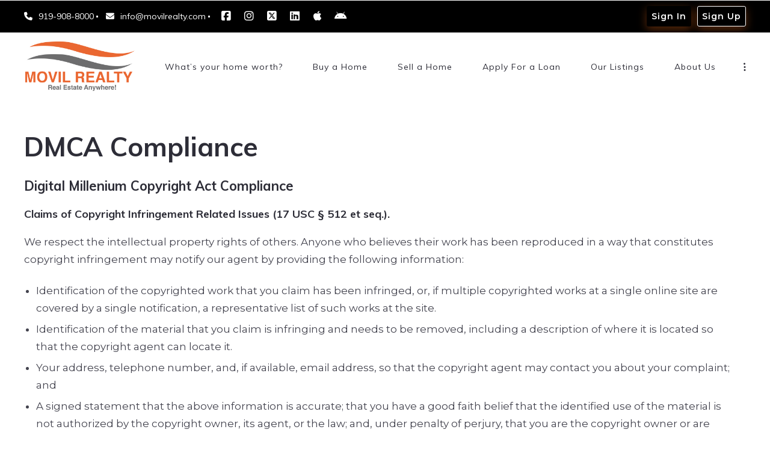

--- FILE ---
content_type: text/html; charset=UTF-8
request_url: https://www.movilrealty.com/dmca-compliance/
body_size: 20490
content:
<!DOCTYPE html>
<!--[if IE 8]>
<html class="no-js lt-ie10 lt-ie9" id="ie8" lang="en-US" prefix="og: http://ogp.me/ns#"><![endif]-->
<!--[if IE 9]>
<html class="no-js lt-ie10" id="ie9" lang="en-US" prefix="og: http://ogp.me/ns#"><![endif]-->
<!--[if !IE]><!-->
<html class="no-js typography-size__m" lang="en-US" prefix="og: http://ogp.me/ns#" itemtype="http://schema.org/WebPage"  itemscope  ><!--<![endif]-->
<head>
	<meta charset="UTF-8"/>
	<meta http-equiv="Accept-CH" content="DPR, Viewport-Width, Width">
	<meta name="viewport" content="width=device-width, initial-scale=1, maximum-scale=1, user-scalable=no">
	<link rel="dns-prefetch" href="//fonts.googleapis.com">
	<link rel="preconnect" href="https://fonts.gstatic.com/" crossorigin>
	<link rel="preconnect" href="https://fonts.googleapis.com/" crossorigin>
	<link rel="preconnect" href="https://media.placester.com/" crossorigin>
	<link rel="pingback" href="https://www.movilrealty.com/xmlrpc.php"/>
		<style>img:is([sizes="auto" i], [sizes^="auto," i]) { contain-intrinsic-size: 3000px 1500px }</style>
	<!-- Global site tag (gtag.js) - Google Analytics -->
<script async src="https://www.googletagmanager.com/gtag/js?id=G-7SPDZ847HL"></script>
<script>
  window.dataLayer = window.dataLayer || [];
  function gtag(){dataLayer.push(arguments);}
  gtag('js', new Date());

  gtag('config', 'G-7SPDZ847HL');
</script>

<!-- Meta Pixel Code -->
<script>
!function(f,b,e,v,n,t,s)
{if(f.fbq)return;n=f.fbq=function(){n.callMethod?
n.callMethod.apply(n,arguments):n.queue.push(arguments)};
if(!f._fbq)f._fbq=n;n.push=n;n.loaded=!0;n.version='2.0';
n.queue=[];t=b.createElement(e);t.async=!0;
t.src=v;s=b.getElementsByTagName(e)[0];
s.parentNode.insertBefore(t,s)}(window, document,'script',
'https://connect.facebook.net/en_US/fbevents.js');
fbq('init', '586582239391126');
fbq('track', 'PageView');
</script>
<noscript><img height="1" width="1" style="display:none"
src="https://www.facebook.com/tr?id=586582239391126&ev=PageView&noscript=1"
/></noscript>
<!-- End Meta Pixel Code --><link rel='dns-prefetch' href='//static.myrealestateplatform.com' />
<link rel='dns-prefetch' href='//fonts.googleapis.com' />
<style id='classic-theme-styles-inline-css' type='text/css'>
/*! This file is auto-generated */
.wp-block-button__link{color:#fff;background-color:#32373c;border-radius:9999px;box-shadow:none;text-decoration:none;padding:calc(.667em + 2px) calc(1.333em + 2px);font-size:1.125em}.wp-block-file__button{background:#32373c;color:#fff;text-decoration:none}
</style>
<style id='global-styles-inline-css' type='text/css'>
:root{--wp--preset--aspect-ratio--square: 1;--wp--preset--aspect-ratio--4-3: 4/3;--wp--preset--aspect-ratio--3-4: 3/4;--wp--preset--aspect-ratio--3-2: 3/2;--wp--preset--aspect-ratio--2-3: 2/3;--wp--preset--aspect-ratio--16-9: 16/9;--wp--preset--aspect-ratio--9-16: 9/16;--wp--preset--color--black: #000000;--wp--preset--color--cyan-bluish-gray: #abb8c3;--wp--preset--color--white: #ffffff;--wp--preset--color--pale-pink: #f78da7;--wp--preset--color--vivid-red: #cf2e2e;--wp--preset--color--luminous-vivid-orange: #ff6900;--wp--preset--color--luminous-vivid-amber: #fcb900;--wp--preset--color--light-green-cyan: #7bdcb5;--wp--preset--color--vivid-green-cyan: #00d084;--wp--preset--color--pale-cyan-blue: #8ed1fc;--wp--preset--color--vivid-cyan-blue: #0693e3;--wp--preset--color--vivid-purple: #9b51e0;--wp--preset--gradient--vivid-cyan-blue-to-vivid-purple: linear-gradient(135deg,rgba(6,147,227,1) 0%,rgb(155,81,224) 100%);--wp--preset--gradient--light-green-cyan-to-vivid-green-cyan: linear-gradient(135deg,rgb(122,220,180) 0%,rgb(0,208,130) 100%);--wp--preset--gradient--luminous-vivid-amber-to-luminous-vivid-orange: linear-gradient(135deg,rgba(252,185,0,1) 0%,rgba(255,105,0,1) 100%);--wp--preset--gradient--luminous-vivid-orange-to-vivid-red: linear-gradient(135deg,rgba(255,105,0,1) 0%,rgb(207,46,46) 100%);--wp--preset--gradient--very-light-gray-to-cyan-bluish-gray: linear-gradient(135deg,rgb(238,238,238) 0%,rgb(169,184,195) 100%);--wp--preset--gradient--cool-to-warm-spectrum: linear-gradient(135deg,rgb(74,234,220) 0%,rgb(151,120,209) 20%,rgb(207,42,186) 40%,rgb(238,44,130) 60%,rgb(251,105,98) 80%,rgb(254,248,76) 100%);--wp--preset--gradient--blush-light-purple: linear-gradient(135deg,rgb(255,206,236) 0%,rgb(152,150,240) 100%);--wp--preset--gradient--blush-bordeaux: linear-gradient(135deg,rgb(254,205,165) 0%,rgb(254,45,45) 50%,rgb(107,0,62) 100%);--wp--preset--gradient--luminous-dusk: linear-gradient(135deg,rgb(255,203,112) 0%,rgb(199,81,192) 50%,rgb(65,88,208) 100%);--wp--preset--gradient--pale-ocean: linear-gradient(135deg,rgb(255,245,203) 0%,rgb(182,227,212) 50%,rgb(51,167,181) 100%);--wp--preset--gradient--electric-grass: linear-gradient(135deg,rgb(202,248,128) 0%,rgb(113,206,126) 100%);--wp--preset--gradient--midnight: linear-gradient(135deg,rgb(2,3,129) 0%,rgb(40,116,252) 100%);--wp--preset--font-size--small: 13px;--wp--preset--font-size--medium: 20px;--wp--preset--font-size--large: 36px;--wp--preset--font-size--x-large: 42px;--wp--preset--spacing--20: 0.44rem;--wp--preset--spacing--30: 0.67rem;--wp--preset--spacing--40: 1rem;--wp--preset--spacing--50: 1.5rem;--wp--preset--spacing--60: 2.25rem;--wp--preset--spacing--70: 3.38rem;--wp--preset--spacing--80: 5.06rem;--wp--preset--shadow--natural: 6px 6px 9px rgba(0, 0, 0, 0.2);--wp--preset--shadow--deep: 12px 12px 50px rgba(0, 0, 0, 0.4);--wp--preset--shadow--sharp: 6px 6px 0px rgba(0, 0, 0, 0.2);--wp--preset--shadow--outlined: 6px 6px 0px -3px rgba(255, 255, 255, 1), 6px 6px rgba(0, 0, 0, 1);--wp--preset--shadow--crisp: 6px 6px 0px rgba(0, 0, 0, 1);}:where(.is-layout-flex){gap: 0.5em;}:where(.is-layout-grid){gap: 0.5em;}body .is-layout-flex{display: flex;}.is-layout-flex{flex-wrap: wrap;align-items: center;}.is-layout-flex > :is(*, div){margin: 0;}body .is-layout-grid{display: grid;}.is-layout-grid > :is(*, div){margin: 0;}:where(.wp-block-columns.is-layout-flex){gap: 2em;}:where(.wp-block-columns.is-layout-grid){gap: 2em;}:where(.wp-block-post-template.is-layout-flex){gap: 1.25em;}:where(.wp-block-post-template.is-layout-grid){gap: 1.25em;}.has-black-color{color: var(--wp--preset--color--black) !important;}.has-cyan-bluish-gray-color{color: var(--wp--preset--color--cyan-bluish-gray) !important;}.has-white-color{color: var(--wp--preset--color--white) !important;}.has-pale-pink-color{color: var(--wp--preset--color--pale-pink) !important;}.has-vivid-red-color{color: var(--wp--preset--color--vivid-red) !important;}.has-luminous-vivid-orange-color{color: var(--wp--preset--color--luminous-vivid-orange) !important;}.has-luminous-vivid-amber-color{color: var(--wp--preset--color--luminous-vivid-amber) !important;}.has-light-green-cyan-color{color: var(--wp--preset--color--light-green-cyan) !important;}.has-vivid-green-cyan-color{color: var(--wp--preset--color--vivid-green-cyan) !important;}.has-pale-cyan-blue-color{color: var(--wp--preset--color--pale-cyan-blue) !important;}.has-vivid-cyan-blue-color{color: var(--wp--preset--color--vivid-cyan-blue) !important;}.has-vivid-purple-color{color: var(--wp--preset--color--vivid-purple) !important;}.has-black-background-color{background-color: var(--wp--preset--color--black) !important;}.has-cyan-bluish-gray-background-color{background-color: var(--wp--preset--color--cyan-bluish-gray) !important;}.has-white-background-color{background-color: var(--wp--preset--color--white) !important;}.has-pale-pink-background-color{background-color: var(--wp--preset--color--pale-pink) !important;}.has-vivid-red-background-color{background-color: var(--wp--preset--color--vivid-red) !important;}.has-luminous-vivid-orange-background-color{background-color: var(--wp--preset--color--luminous-vivid-orange) !important;}.has-luminous-vivid-amber-background-color{background-color: var(--wp--preset--color--luminous-vivid-amber) !important;}.has-light-green-cyan-background-color{background-color: var(--wp--preset--color--light-green-cyan) !important;}.has-vivid-green-cyan-background-color{background-color: var(--wp--preset--color--vivid-green-cyan) !important;}.has-pale-cyan-blue-background-color{background-color: var(--wp--preset--color--pale-cyan-blue) !important;}.has-vivid-cyan-blue-background-color{background-color: var(--wp--preset--color--vivid-cyan-blue) !important;}.has-vivid-purple-background-color{background-color: var(--wp--preset--color--vivid-purple) !important;}.has-black-border-color{border-color: var(--wp--preset--color--black) !important;}.has-cyan-bluish-gray-border-color{border-color: var(--wp--preset--color--cyan-bluish-gray) !important;}.has-white-border-color{border-color: var(--wp--preset--color--white) !important;}.has-pale-pink-border-color{border-color: var(--wp--preset--color--pale-pink) !important;}.has-vivid-red-border-color{border-color: var(--wp--preset--color--vivid-red) !important;}.has-luminous-vivid-orange-border-color{border-color: var(--wp--preset--color--luminous-vivid-orange) !important;}.has-luminous-vivid-amber-border-color{border-color: var(--wp--preset--color--luminous-vivid-amber) !important;}.has-light-green-cyan-border-color{border-color: var(--wp--preset--color--light-green-cyan) !important;}.has-vivid-green-cyan-border-color{border-color: var(--wp--preset--color--vivid-green-cyan) !important;}.has-pale-cyan-blue-border-color{border-color: var(--wp--preset--color--pale-cyan-blue) !important;}.has-vivid-cyan-blue-border-color{border-color: var(--wp--preset--color--vivid-cyan-blue) !important;}.has-vivid-purple-border-color{border-color: var(--wp--preset--color--vivid-purple) !important;}.has-vivid-cyan-blue-to-vivid-purple-gradient-background{background: var(--wp--preset--gradient--vivid-cyan-blue-to-vivid-purple) !important;}.has-light-green-cyan-to-vivid-green-cyan-gradient-background{background: var(--wp--preset--gradient--light-green-cyan-to-vivid-green-cyan) !important;}.has-luminous-vivid-amber-to-luminous-vivid-orange-gradient-background{background: var(--wp--preset--gradient--luminous-vivid-amber-to-luminous-vivid-orange) !important;}.has-luminous-vivid-orange-to-vivid-red-gradient-background{background: var(--wp--preset--gradient--luminous-vivid-orange-to-vivid-red) !important;}.has-very-light-gray-to-cyan-bluish-gray-gradient-background{background: var(--wp--preset--gradient--very-light-gray-to-cyan-bluish-gray) !important;}.has-cool-to-warm-spectrum-gradient-background{background: var(--wp--preset--gradient--cool-to-warm-spectrum) !important;}.has-blush-light-purple-gradient-background{background: var(--wp--preset--gradient--blush-light-purple) !important;}.has-blush-bordeaux-gradient-background{background: var(--wp--preset--gradient--blush-bordeaux) !important;}.has-luminous-dusk-gradient-background{background: var(--wp--preset--gradient--luminous-dusk) !important;}.has-pale-ocean-gradient-background{background: var(--wp--preset--gradient--pale-ocean) !important;}.has-electric-grass-gradient-background{background: var(--wp--preset--gradient--electric-grass) !important;}.has-midnight-gradient-background{background: var(--wp--preset--gradient--midnight) !important;}.has-small-font-size{font-size: var(--wp--preset--font-size--small) !important;}.has-medium-font-size{font-size: var(--wp--preset--font-size--medium) !important;}.has-large-font-size{font-size: var(--wp--preset--font-size--large) !important;}.has-x-large-font-size{font-size: var(--wp--preset--font-size--x-large) !important;}
:where(.wp-block-post-template.is-layout-flex){gap: 1.25em;}:where(.wp-block-post-template.is-layout-grid){gap: 1.25em;}
:where(.wp-block-columns.is-layout-flex){gap: 2em;}:where(.wp-block-columns.is-layout-grid){gap: 2em;}
:root :where(.wp-block-pullquote){font-size: 1.5em;line-height: 1.6;}
</style>
<link rel='stylesheet' id='valhalla-tailwind-css' href='//static.myrealestateplatform.com/Valhalla/assets/dist/valhalla-tailwind-styles.css?v=d9ae6e145b9f4c025a41' type='text/css' media='all' />
<link rel='stylesheet' id='valhalla-style-vendors-css' href='//static.myrealestateplatform.com/Valhalla/assets/dist/valhalla-vendor-styles.css?v=d06e760a8e8eda296f26' type='text/css' media='all' />
<link rel='stylesheet' id='valhalla-main-style-css' href='//static.myrealestateplatform.com/Valhalla/assets/dist/valhalla-styles.css?v=95a2b32e14e48bf1c916' type='text/css' media='all' />
<style id='valhalla-main-style-inline-css' type='text/css'>
body{--accent:255, 115, 29;--accent--tone:255, 115, 29;--accent__bg--dark:255, 101, 5;--accent__bg--light:255, 132, 56;--accent__border--tone:250, 134, 61;--accent__text--dark:158, 61, 0;--accent__text--tone:250, 134, 61;--accent__textOn:7, 7, 7;--accent__textOn--tone:0, 0, 0;--active:46, 204, 113;--alternative:255, 115, 29;--alternative--tone:255, 115, 29;--alternative__textOn:255, 255, 255;--alternative__textOn--tone:242, 242, 242;--btn_gradient__bg_step_one:255, 115, 29;--btn_gradient__bg_step_one--dark:255, 101, 5;--btn_gradient__bg_step_one--light:255, 132, 56;--btn_gradient__bg_step_two:255, 115, 29;--btn_gradient__bg_step_two--dark:255, 101, 5;--btn_gradient__bg_step_two--light:255, 132, 56;--btn_gradient__text:7, 7, 7;--coming_soon:52, 152, 219;--dark__bg:0, 0, 0;--dark__bg--super:0, 0, 0;--dark__bg--tone:67, 67, 78;--dark__border:0, 0, 0;--dark__border--tone:13, 13, 13;--dark__text:45, 45, 55;--dark__text--desaturated:108, 108, 122;--dark__text--tone:67, 67, 78;--light__bg:255, 255, 255;--light__bg--desaturated:255, 255, 255;--light__bg--tone:239, 239, 239;--light__border:255, 255, 255;--light__border--tone:230, 230, 230;--light__text:255, 255, 255;--light__text--desaturated:140, 140, 140;--light__text--tone:255, 255, 255;--newly_listed__bg:65, 131, 215;--newly_listed__text:255, 255, 255;--open_house__bg:255, 255, 255;--open_house__text:34, 38, 43;--pending:230, 126, 34;--sold:255, 0, 0;--under_contract:241, 196, 15;--various_statuses:174, 183, 195;}
.logo-family{font-family:"Muli";font-weight:700;}.nav-family{font-family:"Muli";font-weight:400;}h1, h2, h3, h4, h5, h6, .h1, .h2, .h3, .h4, .h5, .h6{font-family:"Muli";font-weight:700;}.primary-family{font-family:"Muli";font-weight:400;}.subprimary-family{font-family:"Muli";font-weight:400;}.secondary-family{font-family:"Muli";font-weight:400;}.content-family, .copy-family, .excerpt-family{font-family:"Montserrat";font-weight:400;}.meta-family, .accent-family, .special-family{font-family:"Montserrat";font-weight:400;}.input-family, .btns-family{font-family:"Montserrat";font-weight:400;}.error-family{font-family:"Montserrat";font-weight:400;}.pagination-family{font-family:"Muli";font-weight:700;}.label-family{font-family:"Montserrat";font-weight:400;}
</style>
<link rel='stylesheet' id='valhalla-google-fonts-css' href='//fonts.googleapis.com/css?family=Muli%3A400%2C600%2C700%7CMontserrat%3A300%2C400%2C600%2C700&#038;display=swap&#038;ver=6.7.1' type='text/css' media='all' />
<link rel="alternate" title="oEmbed (JSON)" type="application/json+oembed" href="https://www.movilrealty.com/wp-json/oembed/1.0/embed?url=https%3A%2F%2Fwww.movilrealty.com%2Fdmca-compliance%2F" />
<link rel="alternate" title="oEmbed (XML)" type="text/xml+oembed" href="https://www.movilrealty.com/wp-json/oembed/1.0/embed?url=https%3A%2F%2Fwww.movilrealty.com%2Fdmca-compliance%2F&#038;format=xml" />
<title>For all DMCA Copyright Issues  - "Real Estate Anywhere"</title><meta name='keywords' property='keywords' content='real, estate, movil, realty, house, department, buying, selling, homeowner, Raleigh, Durham, Knightdale, Wendell, Apex, Morrisville, Holly, Springs,' />
<meta name='image' property='image' content='https://media.placester.com/image/upload/c_fill,q_80,w_1920/v1/inception-app-prod/MmFjYzUzMTQtN2Y5Yi00ODA0LTk5M2UtYWVkZmM2MjI1ZmQy/content/2021/09/IMG_7135.jpg' />
<meta name='image:alt' property='image:alt' content='For all DMCA Copyright Issues  - &quot;Real Estate Anywhere&quot; - &quot;Real Estate Anywhere&quot;' />
<link rel="canonical" href="https://www.movilrealty.com/dmca-compliance/"/>
<meta name='description' property='description' content='For all Claims of Copyright Infringement &amp; Related Issues (17 USC § 512 et seq.). We respect the intellectual property rights of others. If you have an issue please submit it here.' />
<link rel="icon" href="https://media.placester.com/image/upload/c_scale,q_100,w_32/v1/inception-app-prod/MmFjYzUzMTQtN2Y5Yi00ODA0LTk5M2UtYWVkZmM2MjI1ZmQy/content/2021/08/favicon.png"/>
<link rel="apple-touch-icon-precomposed" href="https://media.placester.com/image/upload/c_scale,q_100,w_120/v1/inception-app-prod/MmFjYzUzMTQtN2Y5Yi00ODA0LTk5M2UtYWVkZmM2MjI1ZmQy/content/2021/09/1519892156632.png"/>
<link rel="apple-touch-icon-precomposed" href="https://media.placester.com/image/upload/c_scale,q_100,w_76/v1/inception-app-prod/MmFjYzUzMTQtN2Y5Yi00ODA0LTk5M2UtYWVkZmM2MjI1ZmQy/content/2021/09/1519892156632.png"/>
<meta name='twitter:site' property='twitter:site' content='https://www.movilrealty.com/dmca-compliance' />
<meta name='twitter:title' property='twitter:title' content='For all DMCA Copyright Issues  - &quot;Real Estate Anywhere&quot;' />
<meta name='twitter:description' property='twitter:description' content='For all Claims of Copyright Infringement &amp; Related Issues (17 USC § 512 et seq.). We respect the intellectual property rights of others. If you have an issue please submit it here.' />
<meta name='twitter:image' property='twitter:image' content='https://media.placester.com/image/upload/c_fill,q_80,w_1920/v1/inception-app-prod/MmFjYzUzMTQtN2Y5Yi00ODA0LTk5M2UtYWVkZmM2MjI1ZmQy/content/2021/09/IMG_7135.jpg' />
<meta name='twitter:image:alt' property='twitter:image:alt' content='For all DMCA Copyright Issues  - &quot;Real Estate Anywhere&quot; - &quot;Real Estate Anywhere&quot;' />
<meta name='og:type' property='og:type' content='article' />
<meta name='og:locale' property='og:locale' content='en_US' />
<meta name='og:url' property='og:url' content='https://www.movilrealty.com/dmca-compliance' />
<meta name='og:site_name' property='og:site_name' content='Movil Realty' />
<meta name='og:title' property='og:title' content='For all DMCA Copyright Issues  - &quot;Real Estate Anywhere&quot;' />
<meta name='og:description' property='og:description' content='For all Claims of Copyright Infringement &amp; Related Issues (17 USC § 512 et seq.). We respect the intellectual property rights of others. If you have an issue please submit it here.' />
<meta name='og:image' property='og:image' content='https://media.placester.com/image/upload/c_fill,q_80,w_1920/v1/inception-app-prod/MmFjYzUzMTQtN2Y5Yi00ODA0LTk5M2UtYWVkZmM2MjI1ZmQy/content/2021/09/IMG_7135.jpg' />
<meta name='og:image:alt' property='og:image:alt' content='For all DMCA Copyright Issues  - &quot;Real Estate Anywhere&quot; - &quot;Real Estate Anywhere&quot;' />
<meta data-theme="Valhalla + 468108" />
<meta data-blog-id="482731" />
<meta name='robots' content='index, follow, max-image-preview:large' />
</head>
<body
class="page-template-default page page-id-1670 Valhalla">
<div id="site-banners"class="banners-wrap"><div class="banners-in"><div class="banners-body-wrap"><div class="banners-body-in"></div></div></div></div><div id="header-slot-offside"class="section-inwrap site-header header-style__vertical state__close bg-color__light v-text-dark-txt scope__global flex-direction__column justify-content__flex-start align-items__flex-start align-content__flex-start flex-wrap__nowrap"><div class="column-inwrap height__max size__1of1 scope__global justify-content__flex-start align-items__flex-start align-content__flex-start flex-wrap__nowrap flex-direction__column"><div class="row-wrap size__full padding-sides__m padding-top__m padding-bottom__xs scope__global"><div class="flex-wrap-on-breakpoint-s-and-down__wrap-reverse row-in justify-content__space-between align-items__center align-content__flex-start flex-wrap__nowrap flex-direction__row"><div class="display-on-breakpoint-s-and-down column-wrap size__fluid scope__global"><div class="column-in justify-content__flex-start align-items__center align-content__flex-start flex-wrap__wrap flex-direction__row"><div class="site-logo-wrap site_header_logo_primary margin-top__s margin-bottom__s margin-sides__m" itemtype="http://schema.org/ImageObject"  itemscope ><div class="site-logo-in  logo-family type__image style__five justify-content__space-between align-items__flex-start align-content__center flex-wrap__nowrap flex-direction__column text-align__left"><link itemprop="image"  href="https://inception-app-prod.s3.amazonaws.com/MmFjYzUzMTQtN2Y5Yi00ODA0LTk5M2UtYWVkZmM2MjI1ZmQy/content/2021/08/MovilRealtyLogo.png" /><div class="desktop-logo-wrap "><a class="desktop-logo-in logo-link own-animation"href="https://www.movilrealty.com"target="_self"itemprop="image" title="Homepage"><img data-src='https://media.placester.com/image/upload/c_scale,dpr_1.0,f_auto,fl_lossy,q_auto/v1/inception-app-prod/MmFjYzUzMTQtN2Y5Yi00ODA0LTk5M2UtYWVkZmM2MjI1ZmQy/content/2021/08/MovilRealtyLogo.png' alt='inception-app-prod/MmFjYzUzMTQtN2Y5Yi00ODA0LTk5M2UtYWVkZmM2MjI1ZmQy/content/2021/08/MovilRealtyLogo.png' class='valhalla-logo-img own-sizing valhalla-lazy-load' itemprop='logo' sizes='100vw' data-srcset='https://media.placester.com/image/upload/c_scale,dpr_1.0,f_auto,fl_lossy,q_auto/c_scale,w_5120/v1/inception-app-prod/MmFjYzUzMTQtN2Y5Yi00ODA0LTk5M2UtYWVkZmM2MjI1ZmQy/content/2021/08/MovilRealtyLogo.png 5120w, https://media.placester.com/image/upload/c_scale,dpr_1.0,f_auto,fl_lossy,q_auto/c_scale,w_3840/v1/inception-app-prod/MmFjYzUzMTQtN2Y5Yi00ODA0LTk5M2UtYWVkZmM2MjI1ZmQy/content/2021/08/MovilRealtyLogo.png 3840w, https://media.placester.com/image/upload/c_scale,dpr_1.0,f_auto,fl_lossy,q_auto/c_scale,w_3320/v1/inception-app-prod/MmFjYzUzMTQtN2Y5Yi00ODA0LTk5M2UtYWVkZmM2MjI1ZmQy/content/2021/08/MovilRealtyLogo.png 3320w, https://media.placester.com/image/upload/c_scale,dpr_1.0,f_auto,fl_lossy,q_auto/c_scale,w_2560/v1/inception-app-prod/MmFjYzUzMTQtN2Y5Yi00ODA0LTk5M2UtYWVkZmM2MjI1ZmQy/content/2021/08/MovilRealtyLogo.png 2560w, https://media.placester.com/image/upload/c_scale,dpr_1.0,f_auto,fl_lossy,q_auto/c_scale,w_2048/v1/inception-app-prod/MmFjYzUzMTQtN2Y5Yi00ODA0LTk5M2UtYWVkZmM2MjI1ZmQy/content/2021/08/MovilRealtyLogo.png 2048w, https://media.placester.com/image/upload/c_scale,dpr_1.0,f_auto,fl_lossy,q_auto/c_scale,w_1920/v1/inception-app-prod/MmFjYzUzMTQtN2Y5Yi00ODA0LTk5M2UtYWVkZmM2MjI1ZmQy/content/2021/08/MovilRealtyLogo.png 1920w, https://media.placester.com/image/upload/c_scale,dpr_1.0,f_auto,fl_lossy,q_auto/c_scale,w_1660/v1/inception-app-prod/MmFjYzUzMTQtN2Y5Yi00ODA0LTk5M2UtYWVkZmM2MjI1ZmQy/content/2021/08/MovilRealtyLogo.png 1660w, https://media.placester.com/image/upload/c_scale,dpr_1.0,f_auto,fl_lossy,q_auto/c_scale,w_1536/v1/inception-app-prod/MmFjYzUzMTQtN2Y5Yi00ODA0LTk5M2UtYWVkZmM2MjI1ZmQy/content/2021/08/MovilRealtyLogo.png 1536w, https://media.placester.com/image/upload/c_scale,dpr_1.0,f_auto,fl_lossy,q_auto/c_scale,w_1280/v1/inception-app-prod/MmFjYzUzMTQtN2Y5Yi00ODA0LTk5M2UtYWVkZmM2MjI1ZmQy/content/2021/08/MovilRealtyLogo.png 1280w, https://media.placester.com/image/upload/c_scale,dpr_1.0,f_auto,fl_lossy,q_auto/c_scale,w_1024/v1/inception-app-prod/MmFjYzUzMTQtN2Y5Yi00ODA0LTk5M2UtYWVkZmM2MjI1ZmQy/content/2021/08/MovilRealtyLogo.png 1024w, https://media.placester.com/image/upload/c_scale,dpr_1.0,f_auto,fl_lossy,q_auto/c_scale,w_768/v1/inception-app-prod/MmFjYzUzMTQtN2Y5Yi00ODA0LTk5M2UtYWVkZmM2MjI1ZmQy/content/2021/08/MovilRealtyLogo.png 768w, https://media.placester.com/image/upload/c_scale,dpr_1.0,f_auto,fl_lossy,q_auto/c_scale,w_730/v1/inception-app-prod/MmFjYzUzMTQtN2Y5Yi00ODA0LTk5M2UtYWVkZmM2MjI1ZmQy/content/2021/08/MovilRealtyLogo.png 730w, https://media.placester.com/image/upload/c_scale,dpr_1.0,f_auto,fl_lossy,q_auto/c_scale,w_640/v1/inception-app-prod/MmFjYzUzMTQtN2Y5Yi00ODA0LTk5M2UtYWVkZmM2MjI1ZmQy/content/2021/08/MovilRealtyLogo.png 640w, https://media.placester.com/image/upload/c_scale,dpr_1.0,f_auto,fl_lossy,q_auto/c_scale,w_365/v1/inception-app-prod/MmFjYzUzMTQtN2Y5Yi00ODA0LTk5M2UtYWVkZmM2MjI1ZmQy/content/2021/08/MovilRealtyLogo.png 365w, https://media.placester.com/image/upload/c_scale,dpr_1.0,f_auto,fl_lossy,q_auto/c_scale,w_320/v1/inception-app-prod/MmFjYzUzMTQtN2Y5Yi00ODA0LTk5M2UtYWVkZmM2MjI1ZmQy/content/2021/08/MovilRealtyLogo.png 320w' style='max-height:91px;' title='Movil Realty'/></a></div></div></div></div></div><div class="column-inwrap size__fluid scope__global justify-content__flex-end align-items__center align-content__flex-start flex-wrap__wrap flex-direction__row"><div class="header-control-wrap"><a class="header-control-in close own-animation" href="#"><i class="fal fa-times"></i></a></div></div></div></div><div class="flex-grow__1 row-wrap size__boxed padding-top__xs padding-bottom__m scope__global"><div class="row-in justify-content__space-between align-items__center align-content__flex-start flex-wrap__wrap flex-direction__row"><div class="column-inwrap nav-column  size__fluid padding-sides__m scope__global justify-content__center align-items__center align-content__flex-start flex-wrap__wrap flex-direction__row"><div class="text-align__center navigation-wrap overflow-menu  collapse-menu orientation__vertical style__two margin-sides__m nav-family"  itemtype="http://schema.org/SiteNavigationElement"  itemscope itemprop="hasPart" ><div class="navigation-in justify-content__flex-start align-items__center nav__primary layout__two"><ul id="menu-main-menu" class="site_header_menu.links-menu menu orientation__vertical style__two justify-content__flex-start align-items__center align-content__flex-start flex-direction__row "><li id="menu-item-6030" class="menu-item menu-item-type-post_type menu-item-object-page menu-item-6030 menu-post-id-5981 sub-menu-item"><a href="https://www.movilrealty.com/what-is-your-home-worth/" itemprop="url" title="What&#8217;s your home worth?"><span class="menu-item-label">What&#8217;s your home worth?</span></a></li>
<li id="menu-item-3658" class="menu-item menu-item-type-post_type menu-item-object-page menu-item-3658 menu-post-id-2682 sub-menu-item"><a href="https://www.movilrealty.com/buying-a-house/" itemprop="url" title="Buy a Home"><span class="menu-item-label">Buy a Home</span></a></li>
<li id="menu-item-3659" class="menu-item menu-item-type-post_type menu-item-object-page menu-item-3659 menu-post-id-2693 sub-menu-item"><a href="https://www.movilrealty.com/selling-a-house/" itemprop="url" title="Sell a Home"><span class="menu-item-label">Sell a Home</span></a></li>
<li id="menu-item-4205" class="menu-item menu-item-type-post_type menu-item-object-page menu-item-4205 menu-post-id-4195 sub-menu-item"><a href="https://www.movilrealty.com/apply-for-a-loan/" itemprop="url" title="Apply For a Loan"><span class="menu-item-label">Apply For a Loan</span></a></li>
<li id="menu-item-3660" class="menu-item menu-item-type-post_type menu-item-object-page menu-item-3660 menu-post-id-162 sub-menu-item"><a href="https://www.movilrealty.com/our-listings/" itemprop="url" title="Our Listings"><span class="menu-item-label">Our Listings</span></a></li>
<li id="menu-item-3661" class="menu-item menu-item-type-post_type menu-item-object-page menu-item-3661 menu-post-id-465 sub-menu-item"><a href="https://www.movilrealty.com/our-company/" itemprop="url" title="About Us"><span class="menu-item-label">About Us</span></a></li>
<li id="menu-item-3587" class="menu-item menu-item-type-post_type menu-item-object-page menu-item-has-children menu-item-3587 menu-post-id-3581 sub-menu-item"><a href="https://www.movilrealty.com/agents/" itemprop="url" title="Our Agents"><span class="menu-item-label">Our Agents</span><i class="fal fa-angle-down"></i></a>
<ul class="sub-menu">
	<li id="menu-item-3602" class="menu-item menu-item-type-post_type menu-item-object-page menu-item-3602 menu-post-id-3581 sub-menu-item"><a href="https://www.movilrealty.com/agents/" itemprop="url" title="Agents in North Carolina"><span class="menu-item-label">Agents in North Carolina</span></a></li>
	<li id="menu-item-3603" class="menu-item menu-item-type-post_type menu-item-object-page menu-item-3603 menu-post-id-3598 sub-menu-item"><a href="https://www.movilrealty.com/agents-new-york/" itemprop="url" title="Agents in New York"><span class="menu-item-label">Agents in New York</span></a></li>
	<li id="menu-item-5869" class="menu-item menu-item-type-post_type menu-item-object-page menu-item-5869 menu-post-id-5836 sub-menu-item"><a href="https://www.movilrealty.com/agents-in-atlanta/" itemprop="url" title="Agents in Atlanta"><span class="menu-item-label">Agents in Atlanta</span></a></li>
</ul>
</li>
<li id="menu-item-5465" class="menu-item menu-item-type-custom menu-item-object-custom menu-item-5465 sub-menu-item"><a target="_blank" href="https://www.movilrealtyec.com" itemprop="url" title="Buy a Home in Ecuador"><span class="menu-item-label">Buy a Home in Ecuador</span></a></li>
<li id="menu-item-5689" class="menu-item menu-item-type-post_type menu-item-object-page menu-item-5689 menu-post-id-11 sub-menu-item"><a href="https://www.movilrealty.com/contact/" itemprop="url" title="Contact Us"><span class="menu-item-label">Contact Us</span></a></li>
<li id="menu-item-3746" class="menu-item menu-item-type-custom menu-item-object-custom menu-item-3746 sub-menu-item"><a target="_blank" href="https://mail.movilrealty.com/webmail" itemprop="url" title="Email"><span class="menu-item-label">Email</span></a></li>
</ul></div></div></div></div></div></div></div><div id="body-container" class="valhalla-body-container  valhalla-container-wrap" ><div class="valhalla-container-in"><div id="valhalla-site-wrap" class="valhalla-site-wrap page" ><div class="valhalla-site-in justify-content__flex-start align-items__flex-start align-content__flex-start flex-wrap__nowrap flex-direction__column"><div id="header-slot-onsite"class="section-inwrap site-header header-style__horizontal hero__disabled nav-layout__two hero-layout__one fixed-nav-wrap scope__global flex-direction__column justify-content__flex-start align-items__flex-start align-content__flex-start flex-wrap__nowrap"><div class="bg-color__dark v-text-light-txt header-top-deck header-top-deck-layout-one row-wrap size__full padding-sides__m padding-top__xs padding-bottom__xs scope__global"><div class="s-and-down:v-flex-wrap-reverse row-in justify-content__space-between align-items__center align-content__flex-start flex-wrap__no-wrap flex-direction__row"><div class="column-inwrap details-column size__condense scope__global justify-content__flex-start align-items__center align-content__flex-start flex-wrap__nowrap flex-direction__row"><div class="details-wrap margin-top__xs margin-bottom__xs margin-sides__m" itemtype="http://schema.org/RealEstateAgent"  itemscope ><div itemtype="http://schema.org/PostalAddress"  itemscope itemprop="address" ><span content="4308 Old Chapel Hill Rd" itemprop="streetAddress"></span>
<span content="Durham" itemprop="addressLocality"></span>
<span content="North Carolina" itemprop="addressRegion"></span>
<span content="27707" itemprop="postalCode"></span>
<span content="OFFICE: (919) 908-8000" itemprop="telephone"></span>
<span content="FAX: (919) 400-4443" itemprop="telephone"></span>
<span content="info@movilrealty.com" itemprop="email"></span>
</div><span content="Movil Realty" itemprop="name"></span>
<div id="realestate-agentdata" class="details-in secondary-family justify-content__flex-start align-items__center align-content__flex-start flex-wrap__wrap flex-direction__row" ><div class="info-wrap phone_primary "><div class="info-in highlight-container  own-animation" ><a href="tel:919-908-8000" class="phone own-animation" title="919-908-8000" target="_self" ><span itemprop="telephone" ><span class="prefix"><i class="fas fa-phone text-color__inherit"></i></span><span class="info">919-908-8000</span></a></div></div><div class="info-wrap email "><div class="info-in highlight-container  own-animation" ><a class="email own-animation" href="mailto:info@movilrealty.com"><span itemprop="email" ><span class="prefix"><i class="fas fa-envelope text-color__inherit"></i></span><span class="info">info@movilrealty.com</span></a></div></div><div class="info-wrap social "><div class="info-in highlight-container  own-animation" ><div class="social-icons-wrap style__default margin-sides__xs "><div class="social-icons-in justify-content__flex-start align-items__center align-content__flex-start flex-wrap__wrap flex-direction__row"><a href="https://facebook.com/movilrealty/"title="Follow me on Facebook!"target="_blank"class="social-icon style__default size__default bg-color__transparent text-color__inherit bg-color__hover-transparent text-color__hover-light"><i class="fab fa-facebook-square"></i></a><a href="https://instagram.com/movilrealty/"title="Follow me on Instagram!"target="_blank"class="social-icon style__default size__default bg-color__transparent text-color__inherit bg-color__hover-transparent text-color__hover-light"><i class="fab fa-instagram"></i></a><a href="https://twitter.com/MovilRealty"title="Follow me on X!"target="_blank"class="social-icon style__default size__default bg-color__transparent text-color__inherit bg-color__hover-transparent text-color__hover-light"><i class="fa-brands fa-square-x-twitter"></i></a><a href="https://linkedin.com/company/movil-realty/"title="Follow me on LinkedIn!"target="_blank"class="social-icon style__default size__default bg-color__transparent text-color__inherit bg-color__hover-transparent text-color__hover-light"><i class="fab fa-linkedin"></i></a><a href="https://apps.apple.com/es/app/movilrealty/id1584198262"title="Follow me on Flickr!"target="_blank"class="social-icon style__default size__default bg-color__transparent text-color__inherit bg-color__hover-transparent text-color__hover-light"><i class="fab fa-flickr"></i></a><a href="https://play.google.com/store/apps/details?id=com.movilrealty.movilrealtyApp&amp;hl=es_419&amp;gl=US"title=""target="_blank"class="social-icon style__default size__default bg-color__transparent text-color__inherit bg-color__hover-transparent text-color__hover-light"><i class="fab fa-foursquare"></i></a></div></div></div></div></div></div></div><div class="column-inwrap account-column size__condense scope__global justify-content__flex-end align-items__center align-content__flex-start flex-wrap__nowrap flex-direction__row"><div class="account-wrap style__two secondary-family user__anonymous margin-top__xs margin-bottom__xs margin-sides__m"><div class="account-in justify-content__flex-end align-items__center align-content__flex-start flex-wrap__nowrap flex-direction__row"><div class="button-wrap"><a href="#"title="Sign In"class="open-popup own-animation signin-link button-in button-valhalla appearance__styled color__light size__account major-style__transparent minor-style__eleven has-label btns-family" data-popup="signin" data-label="Sign In"target="_self""><div class="label-wrap"><div class="label">Sign In</div></div></a></div><div class="button-wrap"><a href="#"title="Sign Up"class="open-popup own-animation signup-link button-in button-valhalla appearance__styled color__light size__account major-style__bordered minor-style__eleven has-label btns-family" data-popup="signup" data-label="Sign Up"target="_self""><div class="label-wrap"><div class="label">Sign Up</div></div></a></div></div></div></div></div></div><div class="fixed-nav"><div class="bg-color__light v-text-dark-txt header-nav-deck layout__two is-fixed row-wrap size__full padding-sides__m padding-top__xs padding-bottom__xs scope__global"><div class="flex-wrap-on-breakpoint-s-and-down__wrap row-in justify-content__space-between align-items__center align-content__flex-start flex-wrap__nowrap flex-direction__row"><div class="column-inwrap logo-column flex-wrap-on-breakpoint-s-and-down__wrap size__condense scope__global justify-content__flex-start align-items__center align-content__flex-start flex-wrap__nowrap flex-direction__row"><div class="site-logo-wrap site_header_logo_primary margin-top__s margin-bottom__s margin-sides__m" itemtype="http://schema.org/ImageObject"  itemscope ><div class="site-logo-in  logo-family type__image style__five justify-content__space-between align-items__flex-start align-content__center flex-wrap__nowrap flex-direction__column text-align__left"><link itemprop="image"  href="https://inception-app-prod.s3.amazonaws.com/MmFjYzUzMTQtN2Y5Yi00ODA0LTk5M2UtYWVkZmM2MjI1ZmQy/content/2021/08/MovilRealtyLogo.png" /><div class="desktop-logo-wrap "><a class="desktop-logo-in logo-link own-animation"href="https://www.movilrealty.com"target="_self"itemprop="image" title="Homepage"><img data-src='https://media.placester.com/image/upload/c_scale,dpr_1.0,f_auto,fl_lossy,q_auto/v1/inception-app-prod/MmFjYzUzMTQtN2Y5Yi00ODA0LTk5M2UtYWVkZmM2MjI1ZmQy/content/2021/08/MovilRealtyLogo.png' alt='inception-app-prod/MmFjYzUzMTQtN2Y5Yi00ODA0LTk5M2UtYWVkZmM2MjI1ZmQy/content/2021/08/MovilRealtyLogo.png' class='valhalla-logo-img own-sizing valhalla-lazy-load' itemprop='logo' sizes='100vw' data-srcset='https://media.placester.com/image/upload/c_scale,dpr_1.0,f_auto,fl_lossy,q_auto/c_scale,w_5120/v1/inception-app-prod/MmFjYzUzMTQtN2Y5Yi00ODA0LTk5M2UtYWVkZmM2MjI1ZmQy/content/2021/08/MovilRealtyLogo.png 5120w, https://media.placester.com/image/upload/c_scale,dpr_1.0,f_auto,fl_lossy,q_auto/c_scale,w_3840/v1/inception-app-prod/MmFjYzUzMTQtN2Y5Yi00ODA0LTk5M2UtYWVkZmM2MjI1ZmQy/content/2021/08/MovilRealtyLogo.png 3840w, https://media.placester.com/image/upload/c_scale,dpr_1.0,f_auto,fl_lossy,q_auto/c_scale,w_3320/v1/inception-app-prod/MmFjYzUzMTQtN2Y5Yi00ODA0LTk5M2UtYWVkZmM2MjI1ZmQy/content/2021/08/MovilRealtyLogo.png 3320w, https://media.placester.com/image/upload/c_scale,dpr_1.0,f_auto,fl_lossy,q_auto/c_scale,w_2560/v1/inception-app-prod/MmFjYzUzMTQtN2Y5Yi00ODA0LTk5M2UtYWVkZmM2MjI1ZmQy/content/2021/08/MovilRealtyLogo.png 2560w, https://media.placester.com/image/upload/c_scale,dpr_1.0,f_auto,fl_lossy,q_auto/c_scale,w_2048/v1/inception-app-prod/MmFjYzUzMTQtN2Y5Yi00ODA0LTk5M2UtYWVkZmM2MjI1ZmQy/content/2021/08/MovilRealtyLogo.png 2048w, https://media.placester.com/image/upload/c_scale,dpr_1.0,f_auto,fl_lossy,q_auto/c_scale,w_1920/v1/inception-app-prod/MmFjYzUzMTQtN2Y5Yi00ODA0LTk5M2UtYWVkZmM2MjI1ZmQy/content/2021/08/MovilRealtyLogo.png 1920w, https://media.placester.com/image/upload/c_scale,dpr_1.0,f_auto,fl_lossy,q_auto/c_scale,w_1660/v1/inception-app-prod/MmFjYzUzMTQtN2Y5Yi00ODA0LTk5M2UtYWVkZmM2MjI1ZmQy/content/2021/08/MovilRealtyLogo.png 1660w, https://media.placester.com/image/upload/c_scale,dpr_1.0,f_auto,fl_lossy,q_auto/c_scale,w_1536/v1/inception-app-prod/MmFjYzUzMTQtN2Y5Yi00ODA0LTk5M2UtYWVkZmM2MjI1ZmQy/content/2021/08/MovilRealtyLogo.png 1536w, https://media.placester.com/image/upload/c_scale,dpr_1.0,f_auto,fl_lossy,q_auto/c_scale,w_1280/v1/inception-app-prod/MmFjYzUzMTQtN2Y5Yi00ODA0LTk5M2UtYWVkZmM2MjI1ZmQy/content/2021/08/MovilRealtyLogo.png 1280w, https://media.placester.com/image/upload/c_scale,dpr_1.0,f_auto,fl_lossy,q_auto/c_scale,w_1024/v1/inception-app-prod/MmFjYzUzMTQtN2Y5Yi00ODA0LTk5M2UtYWVkZmM2MjI1ZmQy/content/2021/08/MovilRealtyLogo.png 1024w, https://media.placester.com/image/upload/c_scale,dpr_1.0,f_auto,fl_lossy,q_auto/c_scale,w_768/v1/inception-app-prod/MmFjYzUzMTQtN2Y5Yi00ODA0LTk5M2UtYWVkZmM2MjI1ZmQy/content/2021/08/MovilRealtyLogo.png 768w, https://media.placester.com/image/upload/c_scale,dpr_1.0,f_auto,fl_lossy,q_auto/c_scale,w_730/v1/inception-app-prod/MmFjYzUzMTQtN2Y5Yi00ODA0LTk5M2UtYWVkZmM2MjI1ZmQy/content/2021/08/MovilRealtyLogo.png 730w, https://media.placester.com/image/upload/c_scale,dpr_1.0,f_auto,fl_lossy,q_auto/c_scale,w_640/v1/inception-app-prod/MmFjYzUzMTQtN2Y5Yi00ODA0LTk5M2UtYWVkZmM2MjI1ZmQy/content/2021/08/MovilRealtyLogo.png 640w, https://media.placester.com/image/upload/c_scale,dpr_1.0,f_auto,fl_lossy,q_auto/c_scale,w_365/v1/inception-app-prod/MmFjYzUzMTQtN2Y5Yi00ODA0LTk5M2UtYWVkZmM2MjI1ZmQy/content/2021/08/MovilRealtyLogo.png 365w, https://media.placester.com/image/upload/c_scale,dpr_1.0,f_auto,fl_lossy,q_auto/c_scale,w_320/v1/inception-app-prod/MmFjYzUzMTQtN2Y5Yi00ODA0LTk5M2UtYWVkZmM2MjI1ZmQy/content/2021/08/MovilRealtyLogo.png 320w' style='max-height:91px;' title='Movil Realty'/></a></div></div></div></div><div class="nav-column display-on-breakpoint-m-and-up column-wrap size__fluid padding-sides__m scope__global"><div class="column-in justify-content__flex-start align-items__center align-content__flex-start flex-wrap__nowrap flex-direction__row"><div class="navigation-wrap  orientation__horizontal style__two nav-family overflowing-menu calculating"  data-target=".overflow-menu ul.menu" itemtype="http://schema.org/SiteNavigationElement"  itemscope itemprop="hasPart" ><div class="navigation-in justify-content__flex-start align-items__center nav__primary layout__two"><ul id="menu-main-menu-1" class="site_header_menu.links-menu menu orientation__horizontal style__two justify-content__flex-start align-items__center align-content__flex-start flex-direction__row "><li class="menu-item menu-item-type-post_type menu-item-object-page menu-item-6030 menu-post-id-5981 sub-menu-item"><a href="https://www.movilrealty.com/what-is-your-home-worth/" itemprop="url" title="What&#8217;s your home worth?"><span class="menu-item-label">What&#8217;s your home worth?</span></a></li>
<li class="menu-item menu-item-type-post_type menu-item-object-page menu-item-3658 menu-post-id-2682 sub-menu-item"><a href="https://www.movilrealty.com/buying-a-house/" itemprop="url" title="Buy a Home"><span class="menu-item-label">Buy a Home</span></a></li>
<li class="menu-item menu-item-type-post_type menu-item-object-page menu-item-3659 menu-post-id-2693 sub-menu-item"><a href="https://www.movilrealty.com/selling-a-house/" itemprop="url" title="Sell a Home"><span class="menu-item-label">Sell a Home</span></a></li>
<li class="menu-item menu-item-type-post_type menu-item-object-page menu-item-4205 menu-post-id-4195 sub-menu-item"><a href="https://www.movilrealty.com/apply-for-a-loan/" itemprop="url" title="Apply For a Loan"><span class="menu-item-label">Apply For a Loan</span></a></li>
<li class="menu-item menu-item-type-post_type menu-item-object-page menu-item-3660 menu-post-id-162 sub-menu-item"><a href="https://www.movilrealty.com/our-listings/" itemprop="url" title="Our Listings"><span class="menu-item-label">Our Listings</span></a></li>
<li class="menu-item menu-item-type-post_type menu-item-object-page menu-item-3661 menu-post-id-465 sub-menu-item"><a href="https://www.movilrealty.com/our-company/" itemprop="url" title="About Us"><span class="menu-item-label">About Us</span></a></li>
<li class="menu-item menu-item-type-post_type menu-item-object-page menu-item-has-children menu-item-3587 menu-post-id-3581 sub-menu-item"><a href="https://www.movilrealty.com/agents/" itemprop="url" title="Our Agents"><span class="menu-item-label">Our Agents</span><i class="fal fa-angle-down"></i></a>
<ul class="sub-menu">
	<li class="menu-item menu-item-type-post_type menu-item-object-page menu-item-3602 menu-post-id-3581 sub-menu-item"><a href="https://www.movilrealty.com/agents/" itemprop="url" title="Agents in North Carolina"><span class="menu-item-label">Agents in North Carolina</span></a></li>
	<li class="menu-item menu-item-type-post_type menu-item-object-page menu-item-3603 menu-post-id-3598 sub-menu-item"><a href="https://www.movilrealty.com/agents-new-york/" itemprop="url" title="Agents in New York"><span class="menu-item-label">Agents in New York</span></a></li>
	<li class="menu-item menu-item-type-post_type menu-item-object-page menu-item-5869 menu-post-id-5836 sub-menu-item"><a href="https://www.movilrealty.com/agents-in-atlanta/" itemprop="url" title="Agents in Atlanta"><span class="menu-item-label">Agents in Atlanta</span></a></li>
</ul>
</li>
<li class="menu-item menu-item-type-custom menu-item-object-custom menu-item-5465 sub-menu-item"><a target="_blank" href="https://www.movilrealtyec.com" itemprop="url" title="Buy a Home in Ecuador"><span class="menu-item-label">Buy a Home in Ecuador</span></a></li>
<li class="menu-item menu-item-type-post_type menu-item-object-page menu-item-5689 menu-post-id-11 sub-menu-item"><a href="https://www.movilrealty.com/contact/" itemprop="url" title="Contact Us"><span class="menu-item-label">Contact Us</span></a></li>
<li class="menu-item menu-item-type-custom menu-item-object-custom menu-item-3746 sub-menu-item"><a target="_blank" href="https://mail.movilrealty.com/webmail" itemprop="url" title="Email"><span class="menu-item-label">Email</span></a></li>
</ul></div><div class="overflow-hamburger-wrap link-wrap text-color__" ><a href="#" class="overflow-hamburger-in header-control open own-animation link-in " title="" target="_self" ><i class="far fa-ellipsis-v"></i></a></div></div></div></div><div class="hamburger-column display-on-breakpoint-s-and-down margin-left__auto column-wrap size__condense scope__global"><div class="column-in justify-content__flex-end align-items__center align-content__flex-start flex-wrap__wrap flex-direction__row"><div class="navigation-primary-hamburger-wrap"><a href="#" class="navigation-hamburger-in header-control own-animation open nav__primary size__s"><i class="fas fa-bars"></i></a></div></div></div></div></div></div><div class="bg-color__light v-text-dark-txt header-nav-deck layout__two not-fixed row-wrap size__full padding-sides__m padding-top__xs padding-bottom__xs scope__global"><div class="flex-wrap-on-breakpoint-s-and-down__wrap row-in justify-content__space-between align-items__center align-content__flex-start flex-wrap__nowrap flex-direction__row"><div class="column-inwrap logo-column flex-wrap-on-breakpoint-s-and-down__wrap size__condense scope__global justify-content__flex-start align-items__center align-content__flex-start flex-wrap__nowrap flex-direction__row"><div class="site-logo-wrap site_header_logo_primary margin-top__s margin-bottom__s margin-sides__m" itemtype="http://schema.org/ImageObject"  itemscope ><div class="site-logo-in  logo-family type__image style__five justify-content__space-between align-items__flex-start align-content__center flex-wrap__nowrap flex-direction__column text-align__left"><link itemprop="image"  href="https://inception-app-prod.s3.amazonaws.com/MmFjYzUzMTQtN2Y5Yi00ODA0LTk5M2UtYWVkZmM2MjI1ZmQy/content/2021/08/MovilRealtyLogo.png" /><div class="desktop-logo-wrap "><a class="desktop-logo-in logo-link own-animation"href="https://www.movilrealty.com"target="_self"itemprop="image" title="Homepage"><img data-src='https://media.placester.com/image/upload/c_scale,dpr_1.0,f_auto,fl_lossy,q_auto/v1/inception-app-prod/MmFjYzUzMTQtN2Y5Yi00ODA0LTk5M2UtYWVkZmM2MjI1ZmQy/content/2021/08/MovilRealtyLogo.png' alt='inception-app-prod/MmFjYzUzMTQtN2Y5Yi00ODA0LTk5M2UtYWVkZmM2MjI1ZmQy/content/2021/08/MovilRealtyLogo.png' class='valhalla-logo-img own-sizing valhalla-lazy-load' itemprop='logo' sizes='100vw' data-srcset='https://media.placester.com/image/upload/c_scale,dpr_1.0,f_auto,fl_lossy,q_auto/c_scale,w_5120/v1/inception-app-prod/MmFjYzUzMTQtN2Y5Yi00ODA0LTk5M2UtYWVkZmM2MjI1ZmQy/content/2021/08/MovilRealtyLogo.png 5120w, https://media.placester.com/image/upload/c_scale,dpr_1.0,f_auto,fl_lossy,q_auto/c_scale,w_3840/v1/inception-app-prod/MmFjYzUzMTQtN2Y5Yi00ODA0LTk5M2UtYWVkZmM2MjI1ZmQy/content/2021/08/MovilRealtyLogo.png 3840w, https://media.placester.com/image/upload/c_scale,dpr_1.0,f_auto,fl_lossy,q_auto/c_scale,w_3320/v1/inception-app-prod/MmFjYzUzMTQtN2Y5Yi00ODA0LTk5M2UtYWVkZmM2MjI1ZmQy/content/2021/08/MovilRealtyLogo.png 3320w, https://media.placester.com/image/upload/c_scale,dpr_1.0,f_auto,fl_lossy,q_auto/c_scale,w_2560/v1/inception-app-prod/MmFjYzUzMTQtN2Y5Yi00ODA0LTk5M2UtYWVkZmM2MjI1ZmQy/content/2021/08/MovilRealtyLogo.png 2560w, https://media.placester.com/image/upload/c_scale,dpr_1.0,f_auto,fl_lossy,q_auto/c_scale,w_2048/v1/inception-app-prod/MmFjYzUzMTQtN2Y5Yi00ODA0LTk5M2UtYWVkZmM2MjI1ZmQy/content/2021/08/MovilRealtyLogo.png 2048w, https://media.placester.com/image/upload/c_scale,dpr_1.0,f_auto,fl_lossy,q_auto/c_scale,w_1920/v1/inception-app-prod/MmFjYzUzMTQtN2Y5Yi00ODA0LTk5M2UtYWVkZmM2MjI1ZmQy/content/2021/08/MovilRealtyLogo.png 1920w, https://media.placester.com/image/upload/c_scale,dpr_1.0,f_auto,fl_lossy,q_auto/c_scale,w_1660/v1/inception-app-prod/MmFjYzUzMTQtN2Y5Yi00ODA0LTk5M2UtYWVkZmM2MjI1ZmQy/content/2021/08/MovilRealtyLogo.png 1660w, https://media.placester.com/image/upload/c_scale,dpr_1.0,f_auto,fl_lossy,q_auto/c_scale,w_1536/v1/inception-app-prod/MmFjYzUzMTQtN2Y5Yi00ODA0LTk5M2UtYWVkZmM2MjI1ZmQy/content/2021/08/MovilRealtyLogo.png 1536w, https://media.placester.com/image/upload/c_scale,dpr_1.0,f_auto,fl_lossy,q_auto/c_scale,w_1280/v1/inception-app-prod/MmFjYzUzMTQtN2Y5Yi00ODA0LTk5M2UtYWVkZmM2MjI1ZmQy/content/2021/08/MovilRealtyLogo.png 1280w, https://media.placester.com/image/upload/c_scale,dpr_1.0,f_auto,fl_lossy,q_auto/c_scale,w_1024/v1/inception-app-prod/MmFjYzUzMTQtN2Y5Yi00ODA0LTk5M2UtYWVkZmM2MjI1ZmQy/content/2021/08/MovilRealtyLogo.png 1024w, https://media.placester.com/image/upload/c_scale,dpr_1.0,f_auto,fl_lossy,q_auto/c_scale,w_768/v1/inception-app-prod/MmFjYzUzMTQtN2Y5Yi00ODA0LTk5M2UtYWVkZmM2MjI1ZmQy/content/2021/08/MovilRealtyLogo.png 768w, https://media.placester.com/image/upload/c_scale,dpr_1.0,f_auto,fl_lossy,q_auto/c_scale,w_730/v1/inception-app-prod/MmFjYzUzMTQtN2Y5Yi00ODA0LTk5M2UtYWVkZmM2MjI1ZmQy/content/2021/08/MovilRealtyLogo.png 730w, https://media.placester.com/image/upload/c_scale,dpr_1.0,f_auto,fl_lossy,q_auto/c_scale,w_640/v1/inception-app-prod/MmFjYzUzMTQtN2Y5Yi00ODA0LTk5M2UtYWVkZmM2MjI1ZmQy/content/2021/08/MovilRealtyLogo.png 640w, https://media.placester.com/image/upload/c_scale,dpr_1.0,f_auto,fl_lossy,q_auto/c_scale,w_365/v1/inception-app-prod/MmFjYzUzMTQtN2Y5Yi00ODA0LTk5M2UtYWVkZmM2MjI1ZmQy/content/2021/08/MovilRealtyLogo.png 365w, https://media.placester.com/image/upload/c_scale,dpr_1.0,f_auto,fl_lossy,q_auto/c_scale,w_320/v1/inception-app-prod/MmFjYzUzMTQtN2Y5Yi00ODA0LTk5M2UtYWVkZmM2MjI1ZmQy/content/2021/08/MovilRealtyLogo.png 320w' style='max-height:91px;' title='Movil Realty'/></a></div></div></div></div><div class="nav-column display-on-breakpoint-m-and-up column-wrap size__fluid padding-sides__m scope__global"><div class="column-in justify-content__flex-start align-items__center align-content__flex-start flex-wrap__nowrap flex-direction__row"><div class="navigation-wrap  orientation__horizontal style__two nav-family overflowing-menu calculating"  data-target=".overflow-menu ul.menu" itemtype="http://schema.org/SiteNavigationElement"  itemscope itemprop="hasPart" ><div class="navigation-in justify-content__flex-start align-items__center nav__primary layout__two"><ul id="menu-main-menu-2" class="site_header_menu.links-menu menu orientation__horizontal style__two justify-content__flex-start align-items__center align-content__flex-start flex-direction__row "><li class="menu-item menu-item-type-post_type menu-item-object-page menu-item-6030 menu-post-id-5981 sub-menu-item"><a href="https://www.movilrealty.com/what-is-your-home-worth/" itemprop="url" title="What&#8217;s your home worth?"><span class="menu-item-label">What&#8217;s your home worth?</span></a></li>
<li class="menu-item menu-item-type-post_type menu-item-object-page menu-item-3658 menu-post-id-2682 sub-menu-item"><a href="https://www.movilrealty.com/buying-a-house/" itemprop="url" title="Buy a Home"><span class="menu-item-label">Buy a Home</span></a></li>
<li class="menu-item menu-item-type-post_type menu-item-object-page menu-item-3659 menu-post-id-2693 sub-menu-item"><a href="https://www.movilrealty.com/selling-a-house/" itemprop="url" title="Sell a Home"><span class="menu-item-label">Sell a Home</span></a></li>
<li class="menu-item menu-item-type-post_type menu-item-object-page menu-item-4205 menu-post-id-4195 sub-menu-item"><a href="https://www.movilrealty.com/apply-for-a-loan/" itemprop="url" title="Apply For a Loan"><span class="menu-item-label">Apply For a Loan</span></a></li>
<li class="menu-item menu-item-type-post_type menu-item-object-page menu-item-3660 menu-post-id-162 sub-menu-item"><a href="https://www.movilrealty.com/our-listings/" itemprop="url" title="Our Listings"><span class="menu-item-label">Our Listings</span></a></li>
<li class="menu-item menu-item-type-post_type menu-item-object-page menu-item-3661 menu-post-id-465 sub-menu-item"><a href="https://www.movilrealty.com/our-company/" itemprop="url" title="About Us"><span class="menu-item-label">About Us</span></a></li>
<li class="menu-item menu-item-type-post_type menu-item-object-page menu-item-has-children menu-item-3587 menu-post-id-3581 sub-menu-item"><a href="https://www.movilrealty.com/agents/" itemprop="url" title="Our Agents"><span class="menu-item-label">Our Agents</span><i class="fal fa-angle-down"></i></a>
<ul class="sub-menu">
	<li class="menu-item menu-item-type-post_type menu-item-object-page menu-item-3602 menu-post-id-3581 sub-menu-item"><a href="https://www.movilrealty.com/agents/" itemprop="url" title="Agents in North Carolina"><span class="menu-item-label">Agents in North Carolina</span></a></li>
	<li class="menu-item menu-item-type-post_type menu-item-object-page menu-item-3603 menu-post-id-3598 sub-menu-item"><a href="https://www.movilrealty.com/agents-new-york/" itemprop="url" title="Agents in New York"><span class="menu-item-label">Agents in New York</span></a></li>
	<li class="menu-item menu-item-type-post_type menu-item-object-page menu-item-5869 menu-post-id-5836 sub-menu-item"><a href="https://www.movilrealty.com/agents-in-atlanta/" itemprop="url" title="Agents in Atlanta"><span class="menu-item-label">Agents in Atlanta</span></a></li>
</ul>
</li>
<li class="menu-item menu-item-type-custom menu-item-object-custom menu-item-5465 sub-menu-item"><a target="_blank" href="https://www.movilrealtyec.com" itemprop="url" title="Buy a Home in Ecuador"><span class="menu-item-label">Buy a Home in Ecuador</span></a></li>
<li class="menu-item menu-item-type-post_type menu-item-object-page menu-item-5689 menu-post-id-11 sub-menu-item"><a href="https://www.movilrealty.com/contact/" itemprop="url" title="Contact Us"><span class="menu-item-label">Contact Us</span></a></li>
<li class="menu-item menu-item-type-custom menu-item-object-custom menu-item-3746 sub-menu-item"><a target="_blank" href="https://mail.movilrealty.com/webmail" itemprop="url" title="Email"><span class="menu-item-label">Email</span></a></li>
</ul></div><div class="overflow-hamburger-wrap link-wrap text-color__" ><a href="#" class="overflow-hamburger-in header-control open own-animation link-in " title="" target="_self" ><i class="far fa-ellipsis-v"></i></a></div></div></div></div><div class="hamburger-column display-on-breakpoint-s-and-down margin-left__auto column-wrap size__condense scope__global"><div class="column-in justify-content__flex-end align-items__center align-content__flex-start flex-wrap__wrap flex-direction__row"><div class="navigation-primary-hamburger-wrap"><a href="#" class="navigation-hamburger-in header-control own-animation open nav__primary size__s"><i class="fas fa-bars"></i></a></div></div></div></div></div></div><div id="header-slot-print"class="section-inwrap site-header header-style__horizontal print-header scope__global flex-direction__column justify-content__flex-start align-items__flex-start align-content__flex-start flex-wrap__nowrap"><div class="bg-color__light v-text-dark-txt header-nav-deck layout__print row-wrap size__full padding-sides__m padding-top__xs padding-bottom__xs scope__global"><div class="row-in justify-content__space-between align-items__center align-content__flex-start flex-wrap__nowrap flex-direction__row"><div class="column-inwrap logo-column size__condense scope__global justify-content__flex-start align-items__center align-content__flex-start flex-wrap__nowrap flex-direction__row"><div class="site-logo-wrap site_header_logo_primary margin-top__s margin-bottom__s margin-sides__m" itemtype="http://schema.org/ImageObject"  itemscope ><div class="site-logo-in  logo-family type__image style__five justify-content__space-between align-items__flex-start align-content__center flex-wrap__nowrap flex-direction__column text-align__left"><link itemprop="image"  href="https://inception-app-prod.s3.amazonaws.com/MmFjYzUzMTQtN2Y5Yi00ODA0LTk5M2UtYWVkZmM2MjI1ZmQy/content/2021/08/MovilRealtyLogo.png" /><div class="desktop-logo-wrap "><a class="desktop-logo-in logo-link own-animation"href="https://www.movilrealty.com"target="_self"itemprop="image" title="Homepage"><img data-src='https://media.placester.com/image/upload/c_scale,dpr_1.0,f_auto,fl_lossy,q_auto/v1/inception-app-prod/MmFjYzUzMTQtN2Y5Yi00ODA0LTk5M2UtYWVkZmM2MjI1ZmQy/content/2021/08/MovilRealtyLogo.png' alt='inception-app-prod/MmFjYzUzMTQtN2Y5Yi00ODA0LTk5M2UtYWVkZmM2MjI1ZmQy/content/2021/08/MovilRealtyLogo.png' class='valhalla-logo-img own-sizing valhalla-lazy-load' itemprop='logo' sizes='100vw' data-srcset='https://media.placester.com/image/upload/c_scale,dpr_1.0,f_auto,fl_lossy,q_auto/c_scale,w_5120/v1/inception-app-prod/MmFjYzUzMTQtN2Y5Yi00ODA0LTk5M2UtYWVkZmM2MjI1ZmQy/content/2021/08/MovilRealtyLogo.png 5120w, https://media.placester.com/image/upload/c_scale,dpr_1.0,f_auto,fl_lossy,q_auto/c_scale,w_3840/v1/inception-app-prod/MmFjYzUzMTQtN2Y5Yi00ODA0LTk5M2UtYWVkZmM2MjI1ZmQy/content/2021/08/MovilRealtyLogo.png 3840w, https://media.placester.com/image/upload/c_scale,dpr_1.0,f_auto,fl_lossy,q_auto/c_scale,w_3320/v1/inception-app-prod/MmFjYzUzMTQtN2Y5Yi00ODA0LTk5M2UtYWVkZmM2MjI1ZmQy/content/2021/08/MovilRealtyLogo.png 3320w, https://media.placester.com/image/upload/c_scale,dpr_1.0,f_auto,fl_lossy,q_auto/c_scale,w_2560/v1/inception-app-prod/MmFjYzUzMTQtN2Y5Yi00ODA0LTk5M2UtYWVkZmM2MjI1ZmQy/content/2021/08/MovilRealtyLogo.png 2560w, https://media.placester.com/image/upload/c_scale,dpr_1.0,f_auto,fl_lossy,q_auto/c_scale,w_2048/v1/inception-app-prod/MmFjYzUzMTQtN2Y5Yi00ODA0LTk5M2UtYWVkZmM2MjI1ZmQy/content/2021/08/MovilRealtyLogo.png 2048w, https://media.placester.com/image/upload/c_scale,dpr_1.0,f_auto,fl_lossy,q_auto/c_scale,w_1920/v1/inception-app-prod/MmFjYzUzMTQtN2Y5Yi00ODA0LTk5M2UtYWVkZmM2MjI1ZmQy/content/2021/08/MovilRealtyLogo.png 1920w, https://media.placester.com/image/upload/c_scale,dpr_1.0,f_auto,fl_lossy,q_auto/c_scale,w_1660/v1/inception-app-prod/MmFjYzUzMTQtN2Y5Yi00ODA0LTk5M2UtYWVkZmM2MjI1ZmQy/content/2021/08/MovilRealtyLogo.png 1660w, https://media.placester.com/image/upload/c_scale,dpr_1.0,f_auto,fl_lossy,q_auto/c_scale,w_1536/v1/inception-app-prod/MmFjYzUzMTQtN2Y5Yi00ODA0LTk5M2UtYWVkZmM2MjI1ZmQy/content/2021/08/MovilRealtyLogo.png 1536w, https://media.placester.com/image/upload/c_scale,dpr_1.0,f_auto,fl_lossy,q_auto/c_scale,w_1280/v1/inception-app-prod/MmFjYzUzMTQtN2Y5Yi00ODA0LTk5M2UtYWVkZmM2MjI1ZmQy/content/2021/08/MovilRealtyLogo.png 1280w, https://media.placester.com/image/upload/c_scale,dpr_1.0,f_auto,fl_lossy,q_auto/c_scale,w_1024/v1/inception-app-prod/MmFjYzUzMTQtN2Y5Yi00ODA0LTk5M2UtYWVkZmM2MjI1ZmQy/content/2021/08/MovilRealtyLogo.png 1024w, https://media.placester.com/image/upload/c_scale,dpr_1.0,f_auto,fl_lossy,q_auto/c_scale,w_768/v1/inception-app-prod/MmFjYzUzMTQtN2Y5Yi00ODA0LTk5M2UtYWVkZmM2MjI1ZmQy/content/2021/08/MovilRealtyLogo.png 768w, https://media.placester.com/image/upload/c_scale,dpr_1.0,f_auto,fl_lossy,q_auto/c_scale,w_730/v1/inception-app-prod/MmFjYzUzMTQtN2Y5Yi00ODA0LTk5M2UtYWVkZmM2MjI1ZmQy/content/2021/08/MovilRealtyLogo.png 730w, https://media.placester.com/image/upload/c_scale,dpr_1.0,f_auto,fl_lossy,q_auto/c_scale,w_640/v1/inception-app-prod/MmFjYzUzMTQtN2Y5Yi00ODA0LTk5M2UtYWVkZmM2MjI1ZmQy/content/2021/08/MovilRealtyLogo.png 640w, https://media.placester.com/image/upload/c_scale,dpr_1.0,f_auto,fl_lossy,q_auto/c_scale,w_365/v1/inception-app-prod/MmFjYzUzMTQtN2Y5Yi00ODA0LTk5M2UtYWVkZmM2MjI1ZmQy/content/2021/08/MovilRealtyLogo.png 365w, https://media.placester.com/image/upload/c_scale,dpr_1.0,f_auto,fl_lossy,q_auto/c_scale,w_320/v1/inception-app-prod/MmFjYzUzMTQtN2Y5Yi00ODA0LTk5M2UtYWVkZmM2MjI1ZmQy/content/2021/08/MovilRealtyLogo.png 320w' style='max-height:91px;' title='Movil Realty'/></a></div></div></div></div></div></div></div><div id="site-row"class="site-row row-wrap size__boxed padding-sides__m padding-top__m padding-bottom__m scope__global"><div class="row-in justify-content__center align-items__flex-start align-content__flex-start flex-wrap__wrap flex-direction__row"><div id="main-page-column"class="main-page-column sidebar_position__ column-wrap size__1of1 padding-sides__m padding-top__l padding-bottom__l scope__global"><div class="column-in justify-content__space-between align-items__center align-content__flex-start flex-wrap__wrap flex-direction__row"><div class="default-page section-wrap scope__default-page"><div class="section-in flex-direction__column justify-content__flex-start align-items__flex-start align-content__flex-start flex-wrap__nowrap"><div class="content-row row-wrap size__boxed scope__global"><div class="row-in justify-content__flex-start align-items__flex-start align-content__flex-start flex-wrap__wrap flex-direction__row"><div class="content-column column-wrap size__1of1 scope__global"><div class="column-in justify-content__flex-start align-items__flex-start align-content__flex-start flex-wrap__nowrap flex-direction__column"><div  class="width__max heading-wrap typo-heading-wrap text-color__inherit " ><div class="heading-in typo-heading-in secondary-family text-align__left"><h1 class="heading">DMCA Compliance</h1></div></div><div class="typo-content-wrap text-color__tone-dark text-align__left margin-top__l " ><div class="typo-content-in valhalla-content content-family style__default " ><h3>Digital Millenium Copyright Act Compliance</h3>
<h4>Claims of Copyright Infringement Related Issues (17 USC &sect; 512 et seq.).</h4>
<p>We respect the intellectual property rights of others. Anyone who believes their work has been reproduced in a way that constitutes copyright infringement may notify our agent by providing the following information:</p>
<ul>
<li>Identification of the copyrighted work that you claim has been infringed, or, if multiple copyrighted works at a single online site are covered by a single notification, a representative list of such works at the site.</li>
<li>Identification of the material that you claim is infringing and needs to be removed, including a description of where it is located so that the copyright agent can locate it.</li>
<li>Your address, telephone number, and, if available, e&shy;mail address, so that the copyright agent may contact you about your complaint; and</li>
<li>A signed statement that the above information is accurate; that you have a good faith belief that the identified use of the material is not authorized by the copyright owner, its agent, or the law; and, under penalty of perjury, that you are the copyright owner or are authorized to act on the copyright owner's behalf in this situation.</li>
</ul>
<ul>
<li>Identification of the material that has been removed or to which access has been disabled, and the location at which the material appeared before it was removed or access to it was disabled;</li>
<li>A statement under penalty of perjury that you have a good faith belief that the material was removed or disabled as a result of mistake or misidentification;</li>
<li>Your name, address, and telephone number; a statement that you consent to the jurisdiction of federal district court for the judicial district in which your address is located, or if your address is outside of the U.S., for any judicial district in which the service provider may be found; and that you will accept service of process from the complainant.</li>
</ul>
<h3 id="pl-editor-placeholder">To submit notices of copyright issues</h3>
<p>Notifications should be sent as follows:</p>
<h4 id="pl-editor-placeholder">By mail:</h4>
<p>Placester, Inc.<br />100 High Street<br />Boston, MA&nbsp;<br />Attention: DMCA Designated Agent</p>
<h4 id="pl-editor-placeholder">By e&shy;mail:</h4>
<p id="pl-editor-placeholder"><a href="mailto:Compliance@placester.com">Compliance@placester.com</a></p>
<p id="pl-editor-placeholder">If you give notice of copyright infringement by e&shy;mail, an agent may begin investigating the alleged copyright infringement. However, we must receive your signed statement by mail or as an attachment to your e&shy;mail before we are required to take any action.</p>
<h3>Legal disclaimer</h3>
<p id="pl-editor-placeholder">This information should not be construed as legal advice. We recommend you seek independent legal counsel before filing a notification or counter&shy;notification. For further information about the DMCA, please visit the website of the United States Copyright Office at <a href="http://www.copyright.gov/onlinesp" target="_blank" rel="noopener">http://www.copyright.gov/onlinesp</a>.</p></div></div></div></div></div></div></div></div></div></div></div></div><div id="modules-holder"></div></div></div><div class="scroll-to-top-wrap inactive style-three" data-mobile-enabled="1"style="right: 20px; bottom: 20px;"><div class="scroll-to-top-in"><a href="#"class="button-in own-animation primary-family"><div class="icon-wrap"><div class="icon"><i class="far fa-long-arrow-alt-up"></i></div></div></a></div></div></div></div><div  class="valhalla-expander-wrap" ></div><div id="footer-slot-undersite" class="v-w-full valhalla-container-wrap" ><div class="valhalla-container-in v-w-full v-flex-wrap"><div id="site-footer"class="text-color__dark bg-color__light site-footer footer__normal-three slot__ style__default  section-wrap scope__global"><div class="section-in flex-direction__column justify-content__flex-start align-items__flex-start align-content__flex-start flex-wrap__nowrap"><div class="accordion-list-wrap section-wrap scope__global" data-multiple=""><div class="accordion-list-in section-in flex-direction__column justify-content__flex-start align-items__flex-start align-content__flex-start flex-wrap__nowrap"><div class="row-wrap size__boxed padding-sides__m padding-top__4xl padding-bottom__xl scope__footer"><div class="row-in justify-content__flex-start align-items__flex-start align-content__flex-start flex-wrap__wrap flex-direction__row"><div class="display-on-breakpoint-m-and-down column-wrap size__1of1 padding-sides__m padding-bottom__xl scope__global"><div class="column-in justify-content__center align-items__center align-content__flex-start flex-wrap__nowrap flex-direction__row"><div class="social-icons-wrap style__default "><div class="justify-content-on-breakpoint-m-and-down__center social-icons-in justify-content__flex-start align-items__center align-content__flex-start flex-wrap__wrap flex-direction__row"><a href="https://facebook.com/movilrealty/"title="Follow me on Facebook!"target="_blank"class="social-icon style__default size__default bg-color__transparent text-color__dark bg-color__hover-transparent text-color__hover-accent"><i class="fab fa-facebook-square"></i></a><a href="https://instagram.com/movilrealty/"title="Follow me on Instagram!"target="_blank"class="social-icon style__default size__default bg-color__transparent text-color__dark bg-color__hover-transparent text-color__hover-accent"><i class="fab fa-instagram"></i></a><a href="https://twitter.com/MovilRealty"title="Follow me on X!"target="_blank"class="social-icon style__default size__default bg-color__transparent text-color__dark bg-color__hover-transparent text-color__hover-accent"><i class="fa-brands fa-square-x-twitter"></i></a><a href="https://linkedin.com/company/movil-realty/"title="Follow me on LinkedIn!"target="_blank"class="social-icon style__default size__default bg-color__transparent text-color__dark bg-color__hover-transparent text-color__hover-accent"><i class="fab fa-linkedin"></i></a><a href="https://apps.apple.com/es/app/movilrealty/id1584198262"title="Follow me on Flickr!"target="_blank"class="social-icon style__default size__default bg-color__transparent text-color__dark bg-color__hover-transparent text-color__hover-accent"><i class="fab fa-flickr"></i></a><a href="https://play.google.com/store/apps/details?id=com.movilrealty.movilrealtyApp&amp;hl=es_419&amp;gl=US"title=""target="_blank"class="social-icon style__default size__default bg-color__transparent text-color__dark bg-color__hover-transparent text-color__hover-accent"><i class="fab fa-foursquare"></i></a></div></div></div></div><div class="column-wrap size__1of4 padding-sides__m scope__global"><div class="column-in justify-content__space-between align-items__flex-start align-content__flex-start flex-wrap__wrap flex-direction__column"><div class="agent-address--col accordion-wrap state__closed  section-wrap scope__global" data-breakpoint="l" data-propagation=""><div class="accordion-in section-in flex-direction__column justify-content__flex-start align-items__flex-start align-content__flex-start flex-wrap__nowrap"><div class="accordion-header-wrap section-wrap scope__global"><div class="accordion-header-in section-in flex-direction__column justify-content__flex-start align-items__center align-content__flex-start flex-wrap__nowrap"><div class="accordion-icon-wrap section-wrap scope__global"><div class="accordion-icon-in section-in flex-direction__column justify-content__flex-start align-items__flex-start align-content__flex-start flex-wrap__nowrap"><span class="accordion-icon accordion-icon-horizontal"></span><span class="accordion-icon accordion-icon-vertical"></span></div></div><div  class="sub-heading-wrap text-color__inherit" ><div class="sub-heading-in subprimary-family style__decorated"><p class="sub-heading">Office information</p></div></div></div></div><div class="accordion-body-wrap section-wrap scope__global"><div class="accordion-body-in section-in flex-direction__column justify-content__flex-start align-items__flex-start align-content__flex-start flex-wrap__nowrap"><div itemtype="http://schema.org/LocalBusiness"  itemscope  class="agent-address-wrap"><div class="agent-address-in v-flex v-flex-col v-items-center v-justify-start v-flex-nowrap secondary-family lg:v-items-start"><!-- Agent/Office information --><span class="name">Movil Realty</span><span content="Movil Realty" itemprop="name"></span>
<span content="https://www.movilrealty.com/dmca-compliance" itemprop="url"></span>
<!-- Logo --><div itemscope itemprop="logo image" itemtype="http://schema.org/ImageObject" ><span content="https://inception-app-prod.s3.amazonaws.com/MmFjYzUzMTQtN2Y5Yi00ODA0LTk5M2UtYWVkZmM2MjI1ZmQy/content/2021/08/MovilRealtyLogo.png" itemprop="url"></span>
<span content="250" itemprop="width"></span>
<span content="250" itemprop="height"></span>
</div><!-- Address information --><div itemscope itemprop="address" itemtype="http://schema.org/PostalAddress" class="v-flex v-flex-col v-items-center v-justify-start v-flex-nowrap lg:v-items-start"><span class="street" itemprop="streetAddress" >4308 Old Chapel Hill Rd</span><span class="city" itemprop="addressLocality" >Durham</span><span class="state" itemprop="addressRegion" >North Carolina </span><span class="postal" itemprop="postalCode" >27707</span><span itemprop="addressCountry">US</span></div><!-- Primary Phone number --><div><p class=""><span itemprop="telephone" >OFFICE: (919) 908-8000</span></p></div><!-- Secondary Phone number --><div><p class=""><span itemprop="telephone" >FAX: (919) 400-4443</span></p></div><!-- Email address --><div><a class="email" href="mailto:info@movilrealty.com" title="email"><span itemprop="email" >info@movilrealty.com</span></a></div></div></div></div></div></div></div><div class="display-on-breakpoint-l-and-up social-icons-wrap style__default margin-top__xl "><div class="justify-content-on-breakpoint-m-and-down__center social-icons-in justify-content__flex-start align-items__center align-content__flex-start flex-wrap__wrap flex-direction__row"><a href="https://facebook.com/movilrealty/"title="Follow me on Facebook!"target="_blank"class="social-icon style__default size__default bg-color__transparent text-color__dark bg-color__hover-transparent text-color__hover-accent"><i class="fab fa-facebook-square"></i></a><a href="https://instagram.com/movilrealty/"title="Follow me on Instagram!"target="_blank"class="social-icon style__default size__default bg-color__transparent text-color__dark bg-color__hover-transparent text-color__hover-accent"><i class="fab fa-instagram"></i></a><a href="https://twitter.com/MovilRealty"title="Follow me on X!"target="_blank"class="social-icon style__default size__default bg-color__transparent text-color__dark bg-color__hover-transparent text-color__hover-accent"><i class="fa-brands fa-square-x-twitter"></i></a><a href="https://linkedin.com/company/movil-realty/"title="Follow me on LinkedIn!"target="_blank"class="social-icon style__default size__default bg-color__transparent text-color__dark bg-color__hover-transparent text-color__hover-accent"><i class="fab fa-linkedin"></i></a><a href="https://apps.apple.com/es/app/movilrealty/id1584198262"title="Follow me on Flickr!"target="_blank"class="social-icon style__default size__default bg-color__transparent text-color__dark bg-color__hover-transparent text-color__hover-accent"><i class="fab fa-flickr"></i></a><a href="https://play.google.com/store/apps/details?id=com.movilrealty.movilrealtyApp&amp;hl=es_419&amp;gl=US"title=""target="_blank"class="social-icon style__default size__default bg-color__transparent text-color__dark bg-color__hover-transparent text-color__hover-accent"><i class="fab fa-foursquare"></i></a></div></div></div></div><div class="column-wrap size__1of4 padding-sides__m scope__global"><div class="column-in justify-content__space-between align-items__flex-start align-content__flex-start flex-wrap__wrap flex-direction__column"><div class="site_footer_primary_menu--col accordion-wrap state__closed  section-wrap scope__global" data-breakpoint="l" data-propagation=""><div class="accordion-in section-in flex-direction__column justify-content__flex-start align-items__flex-start align-content__flex-start flex-wrap__nowrap"><div class="accordion-header-wrap section-wrap scope__global"><div class="accordion-header-in section-in flex-direction__column justify-content__flex-start align-items__center align-content__flex-start flex-wrap__nowrap"><div class="accordion-icon-wrap section-wrap scope__global"><div class="accordion-icon-in section-in flex-direction__column justify-content__flex-start align-items__flex-start align-content__flex-start flex-wrap__nowrap"><span class="accordion-icon accordion-icon-horizontal"></span><span class="accordion-icon accordion-icon-vertical"></span></div></div><div  class="sub-heading-wrap text-color__inherit" ><div class="site_footer_primary_menu--title sub-heading-in subprimary-family style__decorated"><p class="sub-heading">Helpful Resources</p></div></div></div></div><div class="accordion-body-wrap section-wrap scope__global"><div class="accordion-body-in section-in flex-direction__column justify-content__flex-start align-items__flex-start align-content__flex-start flex-wrap__nowrap"><div class="navigation-wrap "  itemtype="http://schema.org/SiteNavigationElement"  itemscope itemprop="hasPart" ><div class="site_footer_primary_menu--links navigation-in columns__1 secondary-family"><ul id="menu-footer-menu-1" class="site_footer_primary_menu.links-menu menu orientation__horizontal style__horizontal justify-content__flex-start align-items__flex-start align-content__flex-start flex-direction__row"><li id="menu-item-2659" class="menu-item menu-item-type-post_type menu-item-object-page menu-item-2659 menu-post-id-179 sub-menu-item"><a href="https://www.movilrealty.com/canyon-blog/" itemprop="url" title="Movil Realty Blogs"><span class="menu-item-label">Movil Realty Blogs</span></a></li>
</ul></div></div></div></div></div></div></div></div><div class="column-wrap size__1of4 padding-sides__m scope__global"><div class="column-in justify-content__space-between align-items__flex-start align-content__flex-start flex-wrap__wrap flex-direction__column"><div class="site_footer_secondary_menu--col accordion-wrap state__closed  section-wrap scope__global" data-breakpoint="l" data-propagation=""><div class="accordion-in section-in flex-direction__column justify-content__flex-start align-items__flex-start align-content__flex-start flex-wrap__nowrap"><div class="accordion-header-wrap section-wrap scope__global"><div class="accordion-header-in section-in flex-direction__column justify-content__flex-start align-items__center align-content__flex-start flex-wrap__nowrap"><div class="accordion-icon-wrap section-wrap scope__global"><div class="accordion-icon-in section-in flex-direction__column justify-content__flex-start align-items__flex-start align-content__flex-start flex-wrap__nowrap"><span class="accordion-icon accordion-icon-horizontal"></span><span class="accordion-icon accordion-icon-vertical"></span></div></div><div  class="sub-heading-wrap text-color__inherit" ><div class="site_footer_secondary_menu--title sub-heading-in subprimary-family style__decorated"><p class="sub-heading">Get Started</p></div></div></div></div><div class="accordion-body-wrap section-wrap scope__global"><div class="accordion-body-in section-in flex-direction__column justify-content__flex-start align-items__flex-start align-content__flex-start flex-wrap__nowrap"><div class="navigation-wrap "  itemtype="http://schema.org/SiteNavigationElement"  itemscope itemprop="hasPart" ><div class="site_footer_secondary_menu--links navigation-in columns__1 secondary-family"><ul id="menu-footer-menu-3" class="site_footer_secondary_menu.links-menu menu orientation__horizontal style__horizontal justify-content__flex-start align-items__flex-start align-content__flex-start flex-direction__row"><li id="menu-item-4258" class="menu-item menu-item-type-post_type menu-item-object-page menu-item-4258 menu-post-id-162 sub-menu-item"><a href="https://www.movilrealty.com/our-listings/" itemprop="url" title="Our Listings"><span class="menu-item-label">Our Listings</span></a></li>
<li id="menu-item-4259" class="menu-item menu-item-type-post_type menu-item-object-page menu-item-4259 menu-post-id-4195 sub-menu-item"><a href="https://www.movilrealty.com/apply-for-a-loan/" itemprop="url" title="Apply For a Loan"><span class="menu-item-label">Apply For a Loan</span></a></li>
<li id="menu-item-4260" class="menu-item menu-item-type-post_type menu-item-object-page menu-item-4260 menu-post-id-2682 sub-menu-item"><a href="https://www.movilrealty.com/buying-a-house/" itemprop="url" title="Buying a Home?"><span class="menu-item-label">Buying a Home?</span></a></li>
<li id="menu-item-4261" class="menu-item menu-item-type-post_type menu-item-object-page menu-item-4261 menu-post-id-2693 sub-menu-item"><a href="https://www.movilrealty.com/selling-a-house/" itemprop="url" title="Selling a Home?"><span class="menu-item-label">Selling a Home?</span></a></li>
</ul></div></div></div></div></div></div></div></div><div class="column-wrap size__1of4 padding-sides__m scope__global"><div class="column-in justify-content__space-between align-items__flex-start align-content__flex-start flex-wrap__wrap flex-direction__column"><div class="site_footer_compliance_menu--col accordion-wrap state__closed  section-wrap scope__global" data-breakpoint="l" data-propagation=""><div class="accordion-in section-in flex-direction__column justify-content__flex-start align-items__flex-start align-content__flex-start flex-wrap__nowrap"><div class="accordion-header-wrap section-wrap scope__global"><div class="accordion-header-in section-in flex-direction__column justify-content__flex-start align-items__center align-content__flex-start flex-wrap__nowrap"><div class="accordion-icon-wrap section-wrap scope__global"><div class="accordion-icon-in section-in flex-direction__column justify-content__flex-start align-items__flex-start align-content__flex-start flex-wrap__nowrap"><span class="accordion-icon accordion-icon-horizontal"></span><span class="accordion-icon accordion-icon-vertical"></span></div></div><div  class="sub-heading-wrap text-color__inherit" ><div class="site_footer_compliance_menu--title sub-heading-in subprimary-family style__decorated"><p class="sub-heading">Consumer Protection & Privacy</p></div></div></div></div><div class="accordion-body-wrap section-wrap scope__global"><div class="accordion-body-in section-in flex-direction__column justify-content__flex-start align-items__flex-start align-content__flex-start flex-wrap__nowrap"><div class="row-wrap size__boxed scope__global"><div class="row-in justify-content__space-between align-items__center align-content__flex-start flex-wrap__wrap flex-direction__row"><div class="column-wrap size__fluid scope__global"><div class="column-in justify-content__space-between align-items__center align-content__flex-start flex-wrap__nowrap flex-direction__column"><div class="navigation-wrap margin-bottom__m "  itemtype="http://schema.org/SiteNavigationElement"  itemscope itemprop="hasPart" ><div class="site_footer_compliance_menu--links navigation-in columns__1 secondary-family"><ul id="menu-footer-menu-5" class="site_footer_compliance_menu.links-menu menu orientation__horizontal style__horizontal justify-content__flex-start align-items__flex-start align-content__flex-start flex-direction__row"><li id="menu-item-2860" class="menu-item menu-item-type-post_type menu-item-object-page current-menu-item page_item page-item-1670 current_page_item menu-item-2860 menu-post-id-1670 current-menu-item sub-menu-item"><a href="https://www.movilrealty.com/dmca-compliance/" itemprop="url" title="DMCA Compliance"><span class="menu-item-label">DMCA Compliance</span></a></li>
<li id="menu-item-2861" class="menu-item menu-item-type-post_type menu-item-object-page menu-item-2861 menu-post-id-1653 sub-menu-item"><a href="https://www.movilrealty.com/accessibility/" itemprop="url" title="Accessibility"><span class="menu-item-label">Accessibility</span></a></li>
</ul></div></div><div class="typo-content-wrap text-color__inherit text-align__left " ><div class="site_footer_compliance_menu--desc typo-content-in valhalla-content secondary-family style__default " >For ADA assistance, please email info@movilrealty.com<p>If you experience difficulty in accessing any part of this website, email us, and we will work&nbsp;</p></div></div></div></div></div></div></div></div></div></div></div></div></div></div><div class="display-on-breakpoint-l-and-up display__none row-wrap size__boxed padding-sides__m scope__footer"><div class="row-in justify-content__space-between align-items__center align-content__flex-start flex-wrap__wrap flex-direction__row"><div class="column-wrap size__fluid padding-sides__m scope__global"><div class="column-in justify-content__space-between align-items__center align-content__flex-start flex-wrap__nowrap flex-direction__row"><div class="divider-wrap margin-top__l margin-bottom__l"><div class="divider bg-color__tone-dark"></div></div></div></div></div></div><div class="row-wrap size__boxed padding-sides__m padding-bottom__xl scope__footer"><div class="row-in justify-content__space-between align-items__center align-content__flex-start flex-wrap__wrap flex-direction__row"><div class="column-wrap size__fluid padding-top__s padding-bottom__s scope__global"><div class="justify-content-on-breakpoint-m-and-down__center column-in justify-content__flex-start align-items__center align-content__flex-start flex-wrap__wrap flex-direction__row"><div class="site-logo-wrap site_footer_logo_primary margin-top__s margin-bottom__s margin-sides__m" itemtype="http://schema.org/ImageObject"  itemscope ><div class="align-items-on-breakpoint-m-and-down__center site-logo-in  logo-family type__image style__five justify-content__space-between align-items__flex-start align-content__flex-start flex-wrap__nowrap flex-direction__column text-align__left"><link itemprop="image"  href="https://inception-app-prod.s3.amazonaws.com/MmFjYzUzMTQtN2Y5Yi00ODA0LTk5M2UtYWVkZmM2MjI1ZmQy/content/2021/08/logo%281%29.png" /><div class="desktop-logo-wrap "><a class="desktop-logo-in logo-link own-animation"href="https://www.movilrealty.com"target="_self"itemprop="image" title="Homepage"><img data-src='https://media.placester.com/image/upload/c_scale,dpr_1.0,f_auto,fl_lossy,q_auto/v1/inception-app-prod/MmFjYzUzMTQtN2Y5Yi00ODA0LTk5M2UtYWVkZmM2MjI1ZmQy/content/2021/08/logo%281%29.png' alt='inception-app-prod/MmFjYzUzMTQtN2Y5Yi00ODA0LTk5M2UtYWVkZmM2MjI1ZmQy/content/2021/08/logo%281%29.png' class='valhalla-logo-img own-sizing valhalla-lazy-load' itemprop='logo' sizes='100vw' data-srcset='https://media.placester.com/image/upload/c_scale,dpr_1.0,f_auto,fl_lossy,q_auto/c_scale,w_5120/v1/inception-app-prod/MmFjYzUzMTQtN2Y5Yi00ODA0LTk5M2UtYWVkZmM2MjI1ZmQy/content/2021/08/logo%281%29.png 5120w, https://media.placester.com/image/upload/c_scale,dpr_1.0,f_auto,fl_lossy,q_auto/c_scale,w_3840/v1/inception-app-prod/MmFjYzUzMTQtN2Y5Yi00ODA0LTk5M2UtYWVkZmM2MjI1ZmQy/content/2021/08/logo%281%29.png 3840w, https://media.placester.com/image/upload/c_scale,dpr_1.0,f_auto,fl_lossy,q_auto/c_scale,w_3320/v1/inception-app-prod/MmFjYzUzMTQtN2Y5Yi00ODA0LTk5M2UtYWVkZmM2MjI1ZmQy/content/2021/08/logo%281%29.png 3320w, https://media.placester.com/image/upload/c_scale,dpr_1.0,f_auto,fl_lossy,q_auto/c_scale,w_2560/v1/inception-app-prod/MmFjYzUzMTQtN2Y5Yi00ODA0LTk5M2UtYWVkZmM2MjI1ZmQy/content/2021/08/logo%281%29.png 2560w, https://media.placester.com/image/upload/c_scale,dpr_1.0,f_auto,fl_lossy,q_auto/c_scale,w_2048/v1/inception-app-prod/MmFjYzUzMTQtN2Y5Yi00ODA0LTk5M2UtYWVkZmM2MjI1ZmQy/content/2021/08/logo%281%29.png 2048w, https://media.placester.com/image/upload/c_scale,dpr_1.0,f_auto,fl_lossy,q_auto/c_scale,w_1920/v1/inception-app-prod/MmFjYzUzMTQtN2Y5Yi00ODA0LTk5M2UtYWVkZmM2MjI1ZmQy/content/2021/08/logo%281%29.png 1920w, https://media.placester.com/image/upload/c_scale,dpr_1.0,f_auto,fl_lossy,q_auto/c_scale,w_1660/v1/inception-app-prod/MmFjYzUzMTQtN2Y5Yi00ODA0LTk5M2UtYWVkZmM2MjI1ZmQy/content/2021/08/logo%281%29.png 1660w, https://media.placester.com/image/upload/c_scale,dpr_1.0,f_auto,fl_lossy,q_auto/c_scale,w_1536/v1/inception-app-prod/MmFjYzUzMTQtN2Y5Yi00ODA0LTk5M2UtYWVkZmM2MjI1ZmQy/content/2021/08/logo%281%29.png 1536w, https://media.placester.com/image/upload/c_scale,dpr_1.0,f_auto,fl_lossy,q_auto/c_scale,w_1280/v1/inception-app-prod/MmFjYzUzMTQtN2Y5Yi00ODA0LTk5M2UtYWVkZmM2MjI1ZmQy/content/2021/08/logo%281%29.png 1280w, https://media.placester.com/image/upload/c_scale,dpr_1.0,f_auto,fl_lossy,q_auto/c_scale,w_1024/v1/inception-app-prod/MmFjYzUzMTQtN2Y5Yi00ODA0LTk5M2UtYWVkZmM2MjI1ZmQy/content/2021/08/logo%281%29.png 1024w, https://media.placester.com/image/upload/c_scale,dpr_1.0,f_auto,fl_lossy,q_auto/c_scale,w_768/v1/inception-app-prod/MmFjYzUzMTQtN2Y5Yi00ODA0LTk5M2UtYWVkZmM2MjI1ZmQy/content/2021/08/logo%281%29.png 768w, https://media.placester.com/image/upload/c_scale,dpr_1.0,f_auto,fl_lossy,q_auto/c_scale,w_730/v1/inception-app-prod/MmFjYzUzMTQtN2Y5Yi00ODA0LTk5M2UtYWVkZmM2MjI1ZmQy/content/2021/08/logo%281%29.png 730w, https://media.placester.com/image/upload/c_scale,dpr_1.0,f_auto,fl_lossy,q_auto/c_scale,w_640/v1/inception-app-prod/MmFjYzUzMTQtN2Y5Yi00ODA0LTk5M2UtYWVkZmM2MjI1ZmQy/content/2021/08/logo%281%29.png 640w, https://media.placester.com/image/upload/c_scale,dpr_1.0,f_auto,fl_lossy,q_auto/c_scale,w_365/v1/inception-app-prod/MmFjYzUzMTQtN2Y5Yi00ODA0LTk5M2UtYWVkZmM2MjI1ZmQy/content/2021/08/logo%281%29.png 365w, https://media.placester.com/image/upload/c_scale,dpr_1.0,f_auto,fl_lossy,q_auto/c_scale,w_320/v1/inception-app-prod/MmFjYzUzMTQtN2Y5Yi00ODA0LTk5M2UtYWVkZmM2MjI1ZmQy/content/2021/08/logo%281%29.png 320w' style='max-height:55px;' title='Movil Realty'/></a></div></div></div></div></div></div></div><div class="text-color__on-accent bg-color__accent row-wrap size__boxed padding-sides__m padding-top__s padding-bottom__s scope__footer"><div class="row-in justify-content__space-between align-items__center align-content__flex-start flex-wrap__wrap flex-direction__row"><div class="column-wrap size__1of2 padding-sides__m scope__global"><div class="justify-content-on-breakpoint-m-and-down__center column-in justify-content__space-between align-items__center align-content__flex-start flex-wrap__nowrap flex-direction__row"><div  class="copyright-wrap"><div class="copyright-in secondary-family"><p class="copyright">&copy; 2026 All rights reserved</p></div></div></div></div><div class="column-wrap size__1of2 padding-sides__m scope__global"><div class="justify-content-on-breakpoint-m-and-down__center column-in justify-content__flex-end align-items__center align-content__flex-start flex-wrap__nowrap flex-direction__row"><div class="poweredby-wrap"><div class="poweredby-in secondary-family"><p class="poweredby">Created with <a class="poweredby-link" href="https://placester.com/?utm_source=CustomerSite&utm_medium=FooterLink" target="_blank">Placester</a></p></div></div></div></div></div></div></div></div></div></div></div></div><div id="site-notifications" class="site-notification-wrap"></div><div id="site-popups"class="popup-wrap style-two"><div class="popup-background"></div><div class="popup-in"><div class="popup-controls-wrap"><div class="popup-controls-in"><div class="link-wrap text-color__" ><a href="#" class="close-popup popup-control own-animation link-in " title="Close" target="_self" ><i class="fal fa-times"></i></a></div></div></div><div class="popup-body-wrap"><div class="popup-body-in"><div class="popup-form-wrap signin"><div class="popup-form-in contact-wrap form-style-two"><div  class="popup-heading-wrap heading-wrap typo-heading-wrap text-color__dark " ><div class="heading-in typo-heading-in padding-bottom__s secondary-family text-align__left"><h3 class="h2 heading">Sign In</h3></div></div><div class="close-popup-wrap link-wrap margin-bottom__s text-color__" ><a href="#" class="close-popup popup-control own-animation link-in " title="Close" target="_self" ><i class="fal fa-times"></i></a></div><div  class="sub-heading-wrap text-color__inherit margin-top__m margin-bottom__xs" ><div class="sub-heading-in content-family style__default"><p class="sub-heading">Sign in with your email address</p></div></div><div class="section-inwrap form-style-two contact-wrap contact-in margin-top__4xl scope__global flex-direction__column justify-content__flex-start align-items__flex-start align-content__flex-start flex-wrap__nowrap"><form id="form_69704b48dd88e0.24391986"action=""autocomplete=""method="POST"name=""novalidate=""target=""class="form-scheme-light contact-form enter-enabled form form-wrap scope__global form-in justify-content__ align-items__ align-content__ flex-wrap__ flex-direction__" data-placement="popup" data-redirect="{&quot;enable&quot;:false,&quot;url&quot;:&quot;&quot;}" data-id="" data-type="login"><div class="group-container"><div class="group-wrap column-wrap size__1of1 scope__global"><div class="group-in column-in justify-content__space-between align-items__center align-content__flex-start flex-wrap__nowrap flex-direction__row"><div class="column-inwrap field-wrap field-in name__email type__standard scheme__light style__two  size__1of1 padding-sides__ scope__global justify-content__space-between align-items__flex-start align-content__flex-start flex-wrap__nowrap flex-direction__column" data-required="true" data-field="email" data-name="email" data-label="Email*" data-static="true"><div class="field-container"><input  id="email_69704b48ddb5d8.26624156" type="email" data-type="email"
			class="input-family have-ph field" name="email" placeholder=" "
			value="" required/><label class="field-placeholder placeholder-email  input-family " for="email_69704b48ddb5d8.26624156" >Email*</label></div></div><div class="column-inwrap field-wrap field-in name__password type__standard scheme__light style__two  size__1of1 padding-sides__ scope__global justify-content__space-between align-items__flex-start align-content__flex-start flex-wrap__nowrap flex-direction__column" data-required="true" data-field="password" data-name="password" data-label="Password*" data-static="true"><div class="field-container"><input  id="password_69704b48ddc752.23584801" type="password" data-type="password"
			class="input-family have-ph field" name="password" placeholder=" "
			value="" required/><label class="field-placeholder placeholder-password  input-family " for="password_69704b48ddc752.23584801" >Password*</label></div></div><div class="input-needs-wrap" ><div class="input-needs-in" ></div></div><div class="column-inwrap field-wrap field-in name__submit type__submit scheme__light style__two  size__1of1 padding-sides__ scope__global justify-content__space-between align-items__flex-start align-content__flex-start flex-wrap__nowrap flex-direction__column" data-required="false" data-field="submit" data-name="submit" data-label="Sign In" data-static="false"><div class="field-wrap contact-form-submit-wrap column-wrap size__1of1 scope__contact-form-submit"><div class="contact-form-submit column-in justify-content__flex-end align-items__center align-content__flex-start flex-wrap__nowrap flex-direction__row"><div class="v-w-full form-submit-wrap type__submit style__classic button-wrap"><submit class="v-w-full submit form-submit button-in button-valhalla appearance__styled color__accent size__m major-style__solid minor-style__eleven has-label btns-family" data-label="Sign In"target="_self""><div class="label-wrap"><div class="label">Sign In</div></div></submit></div></div></div></div></div></div></div><input type="hidden" name="form_type" value="login" /><div class="notification-wrap contact-notification scheme__light success popup"><div class="notification-in contact-notification-in"><div class="contact-notification-heading"><div class="contact-notification-icon"></div><div  class="h2 heading-wrap typo-heading-wrap text-color__inherit " ><div class="heading-in typo-heading-in secondary-family text-align__center"><div class="heading">Success! Your message was sent!</div></div></div></div><div class="typo-content-wrap text-color__inherit text-align__center " ><div class="content-family typo-content-in valhalla-content padding-top__xxl padding-bottom__xxl style__default " >Thanks for your message, we will contact you soon.</div></div><div class="button-wrap margin-top__s margin-bottom__s margin-sides__m"><a href="https://www.movilrealty.com"title="Back to homepage"class="button-in button-valhalla appearance__styled color__default size__m major-style__solid minor-style__eleven has-label btns-family" data-label="Back to homepage"target="_self""><div class="label-wrap"><div class="label">Back to homepage</div></div></a></div></div></div><div class="notification-wrap contact-notification scheme__light error popup"><div class="notification-in contact-notification-in"><div class="contact-notification-heading"><div class="contact-notification-icon"></div><div  class="h2 heading-wrap typo-heading-wrap text-color__inherit " ><div class="heading-in typo-heading-in secondary-family text-align__center"><div class="heading">Oops! Error occurred.</div></div></div></div><div class="typo-content-wrap text-color__inherit text-align__center " ><div class="content-family typo-content-in valhalla-content padding-top__xxl padding-bottom__xxl style__default " >Please try again.</div></div><div class="button-wrap margin-top__s margin-bottom__s margin-sides__m"><a href="https://www.movilrealty.com"title="Back to form"class="button-in button-valhalla appearance__styled color__default size__m major-style__solid minor-style__eleven has-label btns-family" data-label="Back to form"target="_self""><div class="label-wrap"><div class="label">Back to form</div></div></a></div></div></div><div class="contact-loader-wrap dots-loader-wrap popup-loader" ><div class="contact-loader dots-loader dot-flashing"></div></div></form></div><div class="popup-extras-wrap"><div class="margin-sides__negative_m popup-extras-in"><div class="content-family link-wrap margin-top__xxs margin-bottom__xxs margin-sides__m text-color__" ><a href="#" class="open-popup own-animation reset-password link-in " title="Forgot your password?" target="_self"  data-popup="reset-password">Forgot your password?</a></div><div class="content-family link-wrap margin-top__xxs margin-bottom__xxs margin-sides__m text-color__" ><a href="#" class="open-popup own-animation signup-link link-in " title="Create an account" target="_self"  data-popup="signup">Create an account</a></div></div></div><div class="notification-wrap success"><div class="text-color__dark notification-in"><div class="popup-notification-heading"><div  class="heading-wrap typo-heading-wrap text-color__inherit " ><div class="heading-in typo-heading-in secondary-family text-align__center"><div class="h2 heading">You have been successfully logged in</div></div></div></div><div class="popup-notification-desc typo-content-wrap text-color__inherit text-align__center " ><div class="content-family typo-content-in valhalla-content padding-top__xl style__default " >The page will reload automatically.</div></div><div class="button-wrap margin-top__xxl margin-bottom__s margin-sides__m"><a href="https://www.movilrealty.com"title="Go to the homepage"class="button-in button-valhalla appearance__styled color__accent size__m major-style__solid minor-style__eleven has-label btns-family" data-label="Go to the homepage"target="_self""><div class="label-wrap"><div class="label">Go to the homepage</div></div></a></div></div></div><div class="notification-wrap error" data-error-title="Sorry something went wrong"><div class="text-color__dark notification-in"><div class="popup-notification-heading"><div  class="heading-wrap typo-heading-wrap text-color__inherit " ><div class="heading-in typo-heading-in secondary-family text-align__center"><div class="h2 heading">Sorry something went wrong</div></div></div></div><div class="popup-notification-desc typo-content-wrap text-color__inherit text-align__center " ><div class="content-family typo-content-in valhalla-content padding-top__xl style__default " >Login or password are incorrect. Please try again.</div></div><div class="button-wrap margin-top__xxl margin-bottom__s margin-sides__m"><a href="#"title="Try again"class="button-in button-valhalla appearance__styled color__accent size__m major-style__solid minor-style__eleven has-label btns-family" data-label="Try again"target="_self""><div class="label-wrap"><div class="label">Try again</div></div></a></div></div></div><div class="popup-loader"><div class="dots-loader dot-flashing"></div></div></div></div><div class="popup-form-wrap signup"><div class="popup-form-in contact-wrap form-style-two"><div  class="popup-heading-wrap heading-wrap typo-heading-wrap text-color__dark " ><div class="heading-in typo-heading-in padding-bottom__xs secondary-family text-align__left"><h3 class="h2 heading">Sign Up</h3></div></div><div class="close-popup-wrap link-wrap margin-bottom__xs text-color__" ><a href="#" class="close-popup popup-control own-animation link-in " title="Close" target="_self" ><i class="fal fa-times"></i></a></div><div class="section-inwrap form-style-two contact-wrap contact-in margin-top__4xl scope__global flex-direction__column justify-content__flex-start align-items__flex-start align-content__flex-start flex-wrap__nowrap"><form id="form_69704b48df8db3.95045355"action=""autocomplete=""method="POST"name=""novalidate=""target=""class="form-scheme-light contact-form enter-enabled form form-wrap scope__global form-in justify-content__ align-items__ align-content__ flex-wrap__ flex-direction__" data-placement="popup" data-redirect="{&quot;enable&quot;:false,&quot;url&quot;:&quot;&quot;}" data-id="" data-type="register"><div class="group-container"><div class="group-wrap column-wrap size__1of1 scope__global"><div class="group-in column-in justify-content__space-between align-items__center align-content__flex-start flex-wrap__nowrap flex-direction__row"><div class="column-inwrap field-wrap field-in name__first_name type__standard scheme__light style__two  size__1of1 padding-sides__ scope__global justify-content__space-between align-items__flex-start align-content__flex-start flex-wrap__nowrap flex-direction__column" data-required="true" data-field="first_name" data-name="first_name" data-label="First name*" data-static="true"><div class="field-container"><input  id="first_name_69704b48dfb237.23615805" type="text" data-type="text"
			class="input-family have-ph field" name="first_name" placeholder=" "
			value="" required/><label class="field-placeholder placeholder-first_name  input-family " for="first_name_69704b48dfb237.23615805" >First name*</label></div></div><div class="column-inwrap field-wrap field-in name__last_name type__standard scheme__light style__two  size__1of1 padding-sides__ scope__global justify-content__space-between align-items__flex-start align-content__flex-start flex-wrap__nowrap flex-direction__column" data-required="true" data-field="last_name" data-name="last_name" data-label="Last name*" data-static="true"><div class="field-container"><input  id="last_name_69704b48dfbd58.22130284" type="text" data-type="text"
			class="input-family have-ph field" name="last_name" placeholder=" "
			value="" required/><label class="field-placeholder placeholder-last_name  input-family " for="last_name_69704b48dfbd58.22130284" >Last name*</label></div></div><div class="column-inwrap field-wrap field-in name__email type__standard scheme__light style__two  size__1of1 padding-sides__ scope__global justify-content__space-between align-items__flex-start align-content__flex-start flex-wrap__nowrap flex-direction__column" data-required="true" data-field="email" data-name="email" data-label="Email*" data-static="true"><div class="field-container"><input  id="email_69704b48dfd409.80819700" type="email" data-type="email"
			class="input-family have-ph field" name="email" placeholder=" "
			value="" required/><label class="field-placeholder placeholder-email  input-family " for="email_69704b48dfd409.80819700" >Email*</label></div></div><div class="column-inwrap field-wrap field-in name__password type__standard scheme__light style__two  size__1of1 padding-sides__ scope__global justify-content__space-between align-items__flex-start align-content__flex-start flex-wrap__nowrap flex-direction__column" data-required="true" data-field="password" data-name="password" data-label="Password*" data-static="true"><div class="field-container"><input  id="password_69704b48dfe000.72898540" type="password" data-type="password"
			class="input-family have-ph field" name="password" placeholder=" "
			value="" required/><label class="field-placeholder placeholder-password  input-family " for="password_69704b48dfe000.72898540" >Password*</label></div></div><div class="input-needs-wrap" ><div class="input-needs-in" ><div class="input-needs-heading typo-content-wrap text-color__dark text-align__left " ><div class="typo-content-in valhalla-content content-family style__default " >Your password needs:</div></div><div class="input-need uppercase-need typo-content-wrap text-color__dark text-align__left " ><div class="typo-content-in valhalla-content content-family style__default " ><i class="far fa-times"></i>At least one uppercase letter</div></div><div class="input-need special-need typo-content-wrap text-color__dark text-align__left " ><div class="typo-content-in valhalla-content content-family style__default " ><i class="far fa-times"></i>At least one special symbol or number</div></div><div class="input-need length-need typo-content-wrap text-color__dark text-align__left " ><div class="typo-content-in valhalla-content content-family style__default " ><i class="far fa-times"></i>At least 8 characters</div></div></div></div><div class="column-inwrap field-wrap field-in name__password type__standard scheme__light style__two  size__1of1 padding-sides__ scope__global justify-content__space-between align-items__flex-start align-content__flex-start flex-wrap__nowrap flex-direction__column" data-required="true" data-field="password" data-name="password" data-label="Password*" data-static="true"><label class="field-label label-password_confirm secondary-family" for="password_confirm_69704b48dff424.70749987">Password Confirm*</label><div class="field-container"><input  id="password_confirm_69704b48dff424.70749987" type="password" data-type="password"
			class="input-family have-ph field" name="password_confirm" placeholder=" "
			value="" required/><label class="field-placeholder placeholder-password_confirm  input-family " for="password_confirm_69704b48dff424.70749987" >Password*</label></div></div><div class="column-inwrap field-wrap field-in name__submit type__submit scheme__light style__two  size__1of1 padding-sides__ scope__global justify-content__space-between align-items__flex-start align-content__flex-start flex-wrap__nowrap flex-direction__column" data-required="false" data-field="submit" data-name="submit" data-label="Sign Up" data-static="false"><div class="field-wrap contact-form-submit-wrap column-wrap size__1of1 scope__contact-form-submit"><div class="contact-form-submit column-in justify-content__flex-end align-items__center align-content__flex-start flex-wrap__nowrap flex-direction__row"><div class="v-w-full form-submit-wrap type__submit style__classic button-wrap"><submit class="v-w-full submit form-submit button-in button-valhalla appearance__styled color__accent size__m major-style__solid minor-style__eleven has-label btns-family" data-label="Sign Up"target="_self""><div class="label-wrap"><div class="label">Sign Up</div></div></submit></div></div></div></div></div></div></div><input type="hidden" name="form_type" value="register" /><div class="notification-wrap contact-notification scheme__light success popup"><div class="notification-in contact-notification-in"><div class="contact-notification-heading"><div class="contact-notification-icon"></div><div  class="h2 heading-wrap typo-heading-wrap text-color__inherit " ><div class="heading-in typo-heading-in secondary-family text-align__center"><div class="heading">Success! Your message was sent!</div></div></div></div><div class="typo-content-wrap text-color__inherit text-align__center " ><div class="content-family typo-content-in valhalla-content padding-top__xxl padding-bottom__xxl style__default " >Thanks for your message, we will contact you soon.</div></div><div class="button-wrap margin-top__s margin-bottom__s margin-sides__m"><a href="https://www.movilrealty.com"title="Back to homepage"class="button-in button-valhalla appearance__styled color__default size__m major-style__solid minor-style__eleven has-label btns-family" data-label="Back to homepage"target="_self""><div class="label-wrap"><div class="label">Back to homepage</div></div></a></div></div></div><div class="notification-wrap contact-notification scheme__light error popup"><div class="notification-in contact-notification-in"><div class="contact-notification-heading"><div class="contact-notification-icon"></div><div  class="h2 heading-wrap typo-heading-wrap text-color__inherit " ><div class="heading-in typo-heading-in secondary-family text-align__center"><div class="heading">Oops! Error occurred.</div></div></div></div><div class="typo-content-wrap text-color__inherit text-align__center " ><div class="content-family typo-content-in valhalla-content padding-top__xxl padding-bottom__xxl style__default " >Please try again.</div></div><div class="button-wrap margin-top__s margin-bottom__s margin-sides__m"><a href="https://www.movilrealty.com"title="Back to form"class="button-in button-valhalla appearance__styled color__default size__m major-style__solid minor-style__eleven has-label btns-family" data-label="Back to form"target="_self""><div class="label-wrap"><div class="label">Back to form</div></div></a></div></div></div><div class="contact-loader-wrap dots-loader-wrap popup-loader" ><div class="contact-loader dots-loader dot-flashing"></div></div></form></div><div class="popup-extras-wrap column-wrap size__1of2 scope__global"><div class="margin-sides__negative_m popup-extras-in column-in justify-content__space-between align-items__center align-content__flex-start flex-wrap__nowrap flex-direction__row"><div class="content-family link-wrap margin-top__s margin-bottom__s margin-sides__m text-color__" ><a href="#" class="open-popup own-animation signin-link link-in " title="Already a User? Sign In" target="_self"  data-popup="signin">Already a User? Sign In</a></div></div></div><div class="notification-wrap success"><div class="text-color__dark notification-in"><div class="popup-notification-heading"><div  class="heading-wrap typo-heading-wrap text-color__inherit " ><div class="heading-in typo-heading-in secondary-family text-align__center"><div class="h2 heading">You have been successfully registered</div></div></div></div><div class="popup-notification-desc typo-content-wrap text-color__inherit text-align__center " ><div class="content-family typo-content-in valhalla-content padding-top__xl style__default " >Please check your email.</div></div><div class="button-wrap margin-top__xxl margin-bottom__s margin-sides__m"><a href="https://www.movilrealty.com"title="Go to the homepage"class="button-in button-valhalla appearance__styled color__accent size__m major-style__solid minor-style__eleven has-label btns-family" data-label="Go to the homepage"target="_self""><div class="label-wrap"><div class="label">Go to the homepage</div></div></a></div></div></div><div class="notification-wrap error"><div class="text-color__dark notification-in"><div class="popup-notification-heading"><div  class="heading-wrap typo-heading-wrap text-color__inherit " ><div class="heading-in typo-heading-in secondary-family text-align__center"><div class="h2 heading">Sorry something went wrong</div></div></div></div><div class="popup-notification-desc typo-content-wrap text-color__inherit text-align__center " ><div class="content-family typo-content-in valhalla-content padding-top__xl style__default " >Please try again.</div></div><div class="button-wrap margin-top__xxl margin-bottom__s margin-sides__m"><a href="#"title="Try again"class="button-in button-valhalla appearance__styled color__accent size__m major-style__solid minor-style__eleven has-label btns-family" data-label="Try again"target="_self""><div class="label-wrap"><div class="label">Try again</div></div></a></div></div></div><div class="popup-loader"><div class="dots-loader dot-flashing"></div></div></div></div><div class="popup-form-wrap reset-password"><div class="popup-form-in contact-wrap form-style-two"><div  class="popup-heading-wrap heading-wrap typo-heading-wrap text-color__dark " ><div class="heading-in typo-heading-in padding-bottom__s secondary-family text-align__left"><h3 class="h2 heading">Reset password</h3></div></div><div class="close-popup-wrap link-wrap margin-bottom__s text-color__" ><a href="#" class="close-popup popup-control own-animation link-in " title="Close" target="_self" ><i class="fal fa-times"></i></a></div><div  class="sub-heading-wrap text-color__inherit margin-top__m margin-bottom__xs" ><div class="sub-heading-in content-family style__default"><p class="sub-heading">Enter your email address</p></div></div><form action=""autocomplete=""method="POST"name=""novalidate=""target=""class="popup-form form-scheme-light signin-popup-form form form-wrap scope__global form-in justify-content__ align-items__ align-content__ flex-wrap__ flex-direction__" data-placement="popup"><div class="form-field-wrap field-wrap field-in type__standard"><div class="form-field-in field-container"><input id="email_reset" class="form-field field input-family" type="email" name="email" autocomplete="email" placeholder=" "><label for="email_reset" class="field-placeholder input-family">Email Address</label></div></div></form><div class="form-submit-wrap button-wrap"><a href="#"title="Reset password"class="form-submit button-in button-valhalla appearance__styled color__accent size__m major-style__solid minor-style__eleven has-label btns-family" data-label="Reset password"target="_self""><div class="label-wrap"><div class="label">Reset password</div></div></a></div><div class="popup-extras-wrap"><div class="margin-sides__negative_m popup-extras-in"><div class="content-family link-wrap margin-top__xxs margin-bottom__xxs margin-sides__m text-color__" ><a href="#" class="open-popup own-animation signin-link link-in " title="Return to Log In" target="_self"  data-popup="signin">Return to Log In</a></div></div></div><div class="notification-wrap success"><div class="text-color__dark notification-in"><div class="popup-notification-heading"><div  class="heading-wrap typo-heading-wrap text-color__inherit " ><div class="heading-in typo-heading-in secondary-family text-align__center"><div class="h2 heading">Reset password email has been sent.</div></div></div></div><div class="button-wrap margin-top__xxl margin-bottom__s margin-sides__m"><a href="https://www.movilrealty.com"title="Go to the homepage"class="button-in button-valhalla appearance__styled color__accent size__m major-style__solid minor-style__eleven has-label btns-family" data-label="Go to the homepage"target="_self""><div class="label-wrap"><div class="label">Go to the homepage</div></div></a></div></div></div><div class="notification-wrap error"><div class="text-color__dark notification-in"><div class="popup-notification-heading"><div  class="heading-wrap typo-heading-wrap text-color__inherit " ><div class="heading-in typo-heading-in secondary-family text-align__center"><div class="h2 heading">Sorry something went wrong</div></div></div></div><div class="popup-notification-desc typo-content-wrap text-color__inherit text-align__center " ><div class="content-family typo-content-in valhalla-content padding-top__xl style__default " >Please try again.</div></div><div class="button-wrap margin-top__xxl margin-bottom__s margin-sides__m"><a href="#"title="Try again"class="button-in button-valhalla appearance__styled color__accent size__m major-style__solid minor-style__eleven has-label btns-family" data-label="Try again"target="_self""><div class="label-wrap"><div class="label">Try again</div></div></a></div></div></div><div class="popup-loader"><div class="dots-loader dot-flashing"></div></div></div></div><div class="popup-form-wrap change-password"><div class="popup-form-in contact-wrap form-style-two"><div  class="popup-heading-wrap heading-wrap typo-heading-wrap text-color__dark " ><div class="heading-in typo-heading-in padding-bottom__s secondary-family text-align__left"><h3 class="h2 heading">Change password</h3></div></div><div class="close-popup-wrap link-wrap margin-bottom__s text-color__" ><a href="#" class="close-popup popup-control own-animation link-in " title="Close" target="_self" ><i class="fal fa-times"></i></a></div><form action=""autocomplete=""method="POST"name=""novalidate=""target=""class="popup-form form-scheme-light signin-popup-form form form-wrap scope__global form-in justify-content__ align-items__ align-content__ flex-wrap__ flex-direction__" data-placement="popup"><div class="form-field-wrap field-wrap field-in type__standard"><div class="form-field-in field-container"><input id="password" class="form-field field input-family" type="password" name="password" autocomplete="password" placeholder=" "><label for="password" class="field-placeholder input-family">Password</label></div></div><div class="input-needs-wrap" ><div class="input-needs-in" ><div class="input-needs-heading typo-content-wrap text-color__dark text-align__left " ><div class="typo-content-in valhalla-content content-family style__default " >Your password needs:</div></div><div class="input-need uppercase-need typo-content-wrap text-color__dark text-align__left " ><div class="typo-content-in valhalla-content content-family style__default " ><i class="far fa-times"></i>At least one uppercase letter</div></div><div class="input-need special-need typo-content-wrap text-color__dark text-align__left " ><div class="typo-content-in valhalla-content content-family style__default " ><i class="far fa-times"></i>At least one special symbol or number</div></div><div class="input-need length-need typo-content-wrap text-color__dark text-align__left " ><div class="typo-content-in valhalla-content content-family style__default " ><i class="far fa-times"></i>At least 8 characters</div></div></div></div><div class="form-field-wrap field-wrap field-in type__standard"><div class="form-field-in field-container"><input id="password_confirm" class="form-field field input-family" type="password" name="password_confirm" autocomplete="password" placeholder=" "><label for="password_confirm" class="field-placeholder input-family">Password Confirm</label></div></div></form><div class="form-submit-wrap button-wrap"><a href="#"title="Change password"class="form-submit button-in button-valhalla appearance__styled color__accent size__m major-style__solid minor-style__eleven has-label btns-family" data-label="Change password"target="_self""><div class="label-wrap"><div class="label">Change password</div></div></a></div><div class="popup-extras-wrap"><div class="margin-sides__negative_m popup-extras-in"><div class="content-family link-wrap margin-top__xxs margin-bottom__xxs margin-sides__m text-color__" ><a href="#" class="open-popup own-animation signup-link link-in " title="Sign Up" target="_self"  data-popup="signup">Sign Up</a></div></div></div><div class="notification-wrap success"><div class="text-color__dark notification-in"><div class="popup-notification-heading"><div  class="heading-wrap typo-heading-wrap text-color__inherit " ><div class="heading-in typo-heading-in secondary-family text-align__center"><div class="h2 heading">Your password has been successfully reset.</div></div></div></div><div class="button-wrap margin-top__xxl margin-bottom__s margin-sides__m"><a href="https://www.movilrealty.com"title="Go to the homepage"class="button-in button-valhalla appearance__styled color__accent size__m major-style__solid minor-style__eleven has-label btns-family" data-label="Go to the homepage"target="_self""><div class="label-wrap"><div class="label">Go to the homepage</div></div></a></div></div></div><div class="notification-wrap error"><div class="text-color__dark notification-in"><div class="popup-notification-heading"><div  class="heading-wrap typo-heading-wrap text-color__inherit " ><div class="heading-in typo-heading-in secondary-family text-align__center"><div class="h2 heading">Sorry something went wrong</div></div></div></div><div class="popup-notification-desc typo-content-wrap text-color__inherit text-align__center " ><div class="content-family typo-content-in valhalla-content padding-top__xl style__default " >Please try again.</div></div><div class="button-wrap margin-top__xxl margin-bottom__s margin-sides__m"><a href="#"title="Try again"class="button-in button-valhalla appearance__styled color__accent size__m major-style__solid minor-style__eleven has-label btns-family" data-label="Try again"target="_self""><div class="label-wrap"><div class="label">Try again</div></div></a></div></div></div><div class="popup-loader"><div class="dots-loader dot-flashing"></div></div></div></div><div class="popup-form-wrap verification"><div class="popup-form-in"><div  class="popup-heading-wrap heading-wrap typo-heading-wrap text-color__dark " ><div class="heading-in typo-heading-in padding-bottom__xs secondary-family text-align__center"><h3 class="h2 heading">Account verification in progress</h3></div></div><div class="close-popup-wrap link-wrap margin-bottom__xs text-color__" ><a href="#" class="close-popup popup-control own-animation link-in " title="Close" target="_self" ><i class="fal fa-times"></i></a></div><div  class="sub-heading-wrap text-color__dark margin-top__m margin-bottom__xs" ><div class="sub-heading-in content-family style__default"><p class="sub-heading">Please wait...</p></div></div><div class="notification-wrap success"><div class="text-color__dark notification-in"><div class="popup-notification-heading"><div  class="heading-wrap typo-heading-wrap text-color__inherit " ><div class="heading-in typo-heading-in secondary-family text-align__center"><div class="h2 heading">Account Verified!</div></div></div></div><div class="popup-notification-desc typo-content-wrap text-color__inherit text-align__center " ><div class="content-family typo-content-in valhalla-content padding-top__xl style__default " >The page will reload automatically.</div></div><div class="button-wrap margin-top__xxl margin-bottom__s margin-sides__m"><a href="https://www.movilrealty.com"title="Go to the homepage"class="button-in button-valhalla appearance__styled color__accent size__m major-style__solid minor-style__eleven has-label btns-family" data-label="Go to the homepage"target="_self""><div class="label-wrap"><div class="label">Go to the homepage</div></div></a></div></div></div><div class="notification-wrap error"><div class="text-color__dark notification-in"><div class="popup-notification-heading"><div  class="heading-wrap typo-heading-wrap text-color__inherit " ><div class="heading-in typo-heading-in secondary-family text-align__center"><div class="h2 heading">Verify your email address</div></div></div></div><div class="popup-notification-desc typo-content-wrap text-color__inherit text-align__center " ><div class="content-family typo-content-in valhalla-content padding-top__xl style__default " >In order to log in to your account, you need to confirm your email address. Please check your inbox!</div></div><div class="button-wrap margin-top__xxl margin-bottom__s margin-sides__m"><a href="#"title="Go to the homepage"class="button-in button-valhalla appearance__styled color__accent size__m major-style__solid minor-style__eleven has-label btns-family" data-label="Go to the homepage"target="_self""><div class="label-wrap"><div class="label">Go to the homepage</div></div></a></div></div></div><div class="popup-loader"><div class="dots-loader dot-flashing"></div></div></div></div><div class="popup-form-wrap share"><div class="popup-form-in"><div class="close-popup-wrap link-wrap text-color__" ><a href="#" class="close-popup popup-control own-animation link-in " title="Close" target="_self" ><i class="fal fa-times"></i></a></div><div  class="popup-heading-wrap heading-wrap typo-heading-wrap text-color__inherit " ><div class="heading-in typo-heading-in secondary-family text-align__left"><h3 class="popup-heading h2 heading">Share this listing</h3></div></div><div class="share-icons-wrap margin-top__l "><div class="share-icons-in subprimary-family flex-direction__row justify-content__space-between align-items__center flex-wrap__nowrap"><div class="share-icon-wrap"><a href="https://www.facebook.com/sharer/sharer.php?u=https://www.movilrealty.com/dmca-compliance/"title="Share this on Facebook!"data-name="facebook"target="_blank"class="share-icon style__default size__default bg-color__light text-color__dark bg-color__hover-transparent text-color__hover-accent"><i class="fab fa-facebook-square"></i></a></div><div class="share-icon-wrap"><a href="https://twitter.com/intent/tweet?url=https://www.movilrealty.com/dmca-compliance/"title="Share this on X!"data-name="x"target="_blank"class="share-icon style__default size__default bg-color__light text-color__dark bg-color__hover-transparent text-color__hover-accent"><i class="fa-brands fa-square-x-twitter"></i></a></div><div class="share-icon-wrap"><a href="https://www.linkedin.com/shareArticle?mini=true&amp;url=https://www.movilrealty.com/dmca-compliance/&amp;title=DMCA Compliance"title="Share this on LinkedIn!"data-name="linkedin"target="_blank"class="share-icon style__default size__default bg-color__light text-color__dark bg-color__hover-transparent text-color__hover-accent"><i class="fab fa-linkedin"></i></a></div><div class="share-icon-wrap"><a href="https://pinterest.com/pin/create/button/?url=https://www.movilrealty.com/dmca-compliance/&amp;media=https://media.placester.com/image/upload/c_fill,q_80,w_1920"title="Share this on Pinterest!"data-name="pinterest"target="_blank"class="share-icon style__default size__default bg-color__light text-color__dark bg-color__hover-transparent text-color__hover-accent"><i class="fab fa-pinterest-square"></i></a></div><div class="share-icon-wrap"><a href="mailto:?subject=Check out this listing&amp;body=Hi%21%0D%0A%0D%0AI%20am%20excited%20to%20share%20with%20you%20an%20exclusive%20real%20estate%20offer%20that%20perfectly%20aligns%20with%20your%20preferences%20and%20lifestyle.%20You%20can%20see%20more%20details%20under%20here%3A%20https%3A%2F%2Fwww.movilrealty.com%2Fdmca-compliance%2F%0D%0A%0D%0ALooking%20forward%20to%20what%20you%20think%21%0D%0A%0D%0ABest%20regards%2C%0D%0A"title=""data-name="email"target="_blank"class="share-icon style__default size__default bg-color__light text-color__dark bg-color__hover-transparent text-color__hover-accent"><i class="fas fa-envelope"></i></a></div></div></div><div class="margin-top__xxl copy-bar-wrap"><div class="copy-bar-in"><div class="copy-url-wrap"><div class="copy-url-in"><input value="https://www.movilrealty.com/dmca-compliance/"type="text"readonly="readonly"class="copy-url-input"></div></div><div class="copy-btn button-wrap"><a href="https://www.movilrealty.com/dmca-compliance/"title="Copy Link"class="button-in button-valhalla appearance__styled color__default size__m major-style__solid minor-style__eleven has-label btns-family" data-label="Copy Link"target="_self""><div class="label-wrap"><div class="label">Copy Link</div></div></a></div></div></div></div></div><div class="popup-form-wrap redirect" ><div class="popup-form-in" ><div  class="popup-heading-wrap heading-wrap typo-heading-wrap text-color__dark " ><div class="heading-in typo-heading-in padding-bottom__xs secondary-family text-align__center"><h3 class="h2 heading">Hold on!</h3></div></div><div class="close-popup-wrap link-wrap margin-bottom__xs text-color__" ><a href="#" class="close-popup popup-control own-animation link-in " title="Close" target="_self" ><i class="fal fa-times"></i></a></div><div  class="sub-heading-wrap text-color__dark margin-top__m margin-bottom__xs" ><div class="sub-heading-in content-family style__default"><p class="sub-heading">You’re being redirected to the page with listing data.</p></div></div><div class="notification-wrap success"><div class="text-color__dark notification-in"><div class="popup-notification-heading"><div  class="heading-wrap typo-heading-wrap text-color__inherit " ><div class="heading-in typo-heading-in secondary-family text-align__center"><div class="h2 heading">You have been successfully logged in.</div></div></div></div><div class="popup-notification-desc typo-content-wrap text-color__inherit text-align__center " ><div class="content-family typo-content-in valhalla-content padding-top__xl style__default " >The page will reload automatically.</div></div></div></div><div class="notification-wrap error"><div class="text-color__dark notification-in"><div class="popup-notification-heading"><div  class="heading-wrap typo-heading-wrap text-color__inherit " ><div class="heading-in typo-heading-in secondary-family text-align__center"><div class="h2 heading">Sorry something went wrong.</div></div></div></div><div class="popup-notification-desc typo-content-wrap text-color__inherit text-align__center " ><div class="content-family typo-content-in valhalla-content padding-top__xl style__default " >The page will reload automatically.</div></div></div></div><div class="popup-loader" ><div class="dots-loader dot-flashing"></div></div></div></div></div></div></div></div><script>
		var x = document.getElementsByClassName('fab fa-foursquare');
		while(x.length > 0) {
		   x[0].className = 'fab fa-android';  
		}
		
		x = document.getElementsByClassName('fab fa-flickr');
		while(x.length > 0) {
		   x[0].className = 'fab fa-apple';  
		}

		var isHomePage = window.location.href == "https://www.movilrealty.com/";
		var homebot = document.getElementById("homebot_homeowner");
		
		if(isHomePage && !homebot) {			
			var homebot = document.createElement("div");
			homebot.id = "homebot_homeowner";
		}
		
		var homebotLanding = document.getElementsByClassName("homebot_homeowner_landing")[0];
		var heading = document.getElementsByClassName("heading-in")[0];

		if(homebotLanding && heading) {
			var fragment = document.createDocumentFragment();
			fragment.appendChild(homebotLanding);
			heading.appendChild(fragment);
		}

		var a = getHomebotElement();		

		if (a) {
			const elem = document.createElement('p');
			elem.setAttribute("id", "homebot_homeowner");
			a.parentNode.insertBefore(elem, a);

			a.innerHTML = "";
		}
		
		var submitButton = document.getElementsByClassName("quick-search-submit-btn-wrap submit-btn-text");
		if(submitButton && isHomePage && homebot) {
			homebot.style.width = "100%";
			var parentElement = submitButton[0].parentElement;
			var lastChild = parentElement.lastChild;
			parentElement.insertBefore(homebot, lastChild.nextSibling);
		}

		if(homebot) { (function (h, b) { var w = window, d = document, s = 'script', x, y; w['__hb_namespace'] = h; w[h] = w[h] || function () { (w[h].q = w[h].q || []).push(arguments) }; y = d.createElement(s); x = d.getElementsByTagName(s)[0]; y.async = 1; y.src = b; x.parentNode.insertBefore(y, x);})('Homebot', 'https://embed.homebotapp.com/lgw/v1/widget.js'); Homebot('#homebot_homeowner', '3bc19163b537ca4a1efde126a296517d1d8ea359ba163b58'); removeTitle(); }		

		function getHomebotElement() {
			var xpath = "//pre[text()='homebot_homeowner']";
			return document.evaluate(xpath, document, null, XPathResult.FIRST_ORDERED_NODE_TYPE, null).singleNodeValue;
		}

		function removeTitle() {
			setTimeout(function () {
				var homebot = document.getElementById("homebot_homeowner");
				if(homebot.shadowRoot) {
					//homebot.shadowRoot.querySelectorAll(".__hblgw--heading-container")[0].innerHTML = "";
					homebot.shadowRoot.querySelectorAll(".__hblgw--heading-container")[0].style.color = "white";
				}
			}, 1000);
		}
	</script><script type="text/javascript" id="valhalla-js-extra">
/* <![CDATA[ */
var ValhallaConfig = {"ajax":[],"map_tiles_url":"https:\/\/map.placester.com\/USA.pmtiles","stylesheet_dir":"\/\/franciscoquintanilla1.myrealestateplatform.com\/wp-content\/themes\/Valhalla","ajax_url":"https:\/\/www.movilrealty.com\/wp-admin\/admin-ajax.php","post_id":"1670","quick_ajax_url":"https:\/\/www.movilrealty.com\/wp-content\/plugins\/toolbox\/src\/\/placester-ajax.php","domain_url":"www.movilrealty.com","nonce":"e0fda89804","commons":{"html":{"autosuggestion_no_results":"<span class=\"no-results error-family\">Nothing have been found. Try different query.<\/span>","filter_list_item":"<div class=\"filter-item-wrap\"><div class=\"filter-item\"><div class=\"label\"><\/div><div class=\"sep\">:<\/div><div class=\"value\"><\/div><a class=\"own-animation close\" href=\"#\"><i class=\"far fa-times\"><\/i><\/a><\/div><\/div><\/div>","paginations":{"dot":"<div class=\"pagination-dot\"><\/div>"},"notifications":"<div class=\"notification-wrap\"><div class=\"notification-in btns-family\"><div class=\"notification margin-sides__negative_s\"><span class=\"message margin-sides__s\"><\/span><span class=\"close margin-sides__s\"><i class=\"fa fa-times\"><\/i><\/span><\/div><\/div><\/div>","autosuggest_option":"<a href=\"#\" class=\"select-option own-animation is-autosuggest\" tabindex=\"-1\"><\/a>","autosuggest_category":"<div class=\"message-option category margin-top__xs text-color__desaturated-dark\"><\/div>"},"string":{"number_validation":"Please provide valid number.","special_validation":"This field can only contain letters.","invalid_name":"Only letters, hyphens, single quotes and spaces are allowed.","special_first":"Cannot start with a special character","captcha_validation":"Provide proper value.","mortgage_calc":{"error_message":"Sorry, something went wrong, try again."},"client_profile":{"notifications":{"create":{"success":"Save search has been created.","error":"Error occured during create save search."},"edit":{"success":"Save search has been updated.","error":"Error occured during change save search attributes."},"remove":{"success":"Save search has been removed.","error":"Error occured during removing save search."},"disable_notifications":{"success":"Save search notifications delay has been update.","error":"Error occured during change notifications option."}}}},"ajax":{"error_label":"Error:","invalid_email":"Please enter a valid email address.","email_required":"Please enter your email","email_length":"Please enter no more than 128 characters.","first_name_required":"Please enter your first name","first_name_length":"Please enter no more than 50 characters.","last_name_required":"Please enter your last name","last_name_length":"Please enter no more than 50 characters.","password_required":"Please enter your password","password_confirm":"Please confirm your password","password_equal":"The passwords have to match","password_minlength":"Your password must have at least 8 characters!","uppercase_validation":"The password must contain at least one uppercase letter","specials_validation":"Password must have one special or number character","needs_heading":"Your password needs:","uppercase_need":"At least one uppercase letter","specials_need":"At least one special symbol or number","length_need":"At least 8 characters","blank_spaces_validation":"This field can&#039;t have only empty spaces.","no_spaces_validation":"This field can&#039;t start or end with spaces."}},"google_analytics_id":null,"listings":{"autosuggest_fields":["text_search","address","neighborhood","zip","locality","county","state","mls_id"],"labels":{"sort_field":"Sort By","sort_direction":"Sort Direction","search_num_results":"Number of results","purchase_types":"Purchase Type","land_type":"Land Type","land_subtype":"Land Subtype","business_type":"Business Type","property_type":"Property Type","property_subtype":"Property Subtype","mls_id":"MLS ID","region_id":"State","county":"County","locality":"City","filter_city_names":"City","area":"Area","place":"Place","sub_area":"Sub Area","subdivision":"Subdivision","filter_neighborhood_names":"Neighborhood","raw_neighborhood":"Raw Neighborhood","neighborhood":"Neighborhood","community_name":"Community name","community_amenities":"Community amenities","special_listing_conditions":"Special Listing Conditions","complex_name":"Complex name","building_name":"Building name","address":"Address","state":"State","status":"Status","school_district":"School District","elementary_school":"Elementary School","middle_school":"Middle School","high_school":"High School","zip":"Zip","filter_zips":"Zip","prop_class":"Property Class","min_price":"Min Price","max_price":"Max Price","min_hoa":"Min HOA Fee","max_hoa":"Max HOA Fee","min_beds":"Min Bedrooms","max_beds":"Max Bedrooms","min_baths":"Min Bathrooms","max_baths":"Max Bathrooms","min_half_baths":"Min Half Baths","max_half_baths":"Max Half Baths","min_sqft":"Min Square Ft","max_sqft":"Max Square Ft","min_lotsize":"Min Lot Size","max_lotsize":"Max Lot Size","min_dom":"Min Days On Market","max_dom":"Max Days On Market","min_floors":"Min Floors","max_floors":"Max Floors","min_year_built":"Min Year Built","max_year_built":"Max Year Built","has_basement":"Basement","has_fireplace":"Fireplace","has_swimming_pool":"Swimming Pool","has_waterfront":"Waterfront","waterfront_property_rights":"Waterfront Property Rights","boat_access":"Boat Access","has_virtual_tour_url":"Virtual Tour","has_open_house":"Open House","has_undisclosed_address":"Undisclosed Address","has_elementary_school":"Elementary School","has_middle_school":"Middle School","has_high_school":"High School","is_foreclosure":"Foreclosure","has_hoa":"HOA Fee","is_shortsale":"Shortsale","latitude":"Latitude","longitude":"Longitude","zoom":"Map Zoom","min_lat":"Min lat","min_lng":"Min lng","max_lat":"Max lat","max_lng":"Max lng","email":"Agent email","aid":"Agent ID","aname":"Agent Name","oid":"Office ID","oname":"Office Name","only_geo_coordinates":"Mapped Listings Only","full_text_search":"Full Text Search","text_search":"Text Search","gm_polygon_coords":"GM Polygon Coords","sub_region_filter":"Sub Region Filter","air_cond":"Air Conditioning","min_parking_spaces":"Min Parking Spaces","new_construction":"New Construction","property_attached":"Property Attached"},"rules":{"search_num_results":{"min":1,"max":1000},"min_price":{"min":["global_min_price",0],"max":["max_price","global_max_price",100000000000000]},"max_price":{"min":["min_price","global_min_price",0],"max":["global_max_price",100000000000000]},"min_beds":{"min":["global_min_beds",1],"max":["max_beds","global_max_beds",15]},"max_beds":{"min":["min_beds","global_min_beds",1],"max":["global_max_beds",15]},"min_baths":{"min":["global_min_baths",1],"max":["max_baths","global_max_baths",15]},"max_baths":{"min":["min_baths","global_min_baths",1],"max":["global_max_baths",15]},"min_sqft":{"min":["global_min_sqft",0],"max":["max_sqft","global_max_sqft",50000]},"max_sqft":{"min":["min_sqft","global_min_sqft",0],"max":["global_max_sqft",50000]},"min_lotsize":{"min":["global_min_lotsize",0],"max":["max_lotsize","global_max_lotsize",50000]},"max_lotsize":{"min":["min_lotsize","global_min_lotsize",0],"max":["global_max_lotsize",50000]},"min_year_built":{"min":["global_min_year_built",1610],"max":["max_year_built","global_max_year_built",2026]},"max_year_built":{"min":["min_year_built","global_min_year_built",1610],"max":[2026]},"latitude":{"min":-90,"max":90},"longitude":{"min":-180,"max":180},"zoom":{"min":1,"max":20},"min_lat":{"min":-90,"max":90},"min_lng":{"min":-180,"max":180},"max_lat":{"min":-90,"max":90},"max_lng":{"min":-180,"max":180}},"blacklisted_filters":["sort_field","sort_direction","search_num_results","purchase_types","purchase_types","land_type","land_subtype","business_type","waterfront_property_rights","latitude","longitude","zoom","min_lat","min_lng","max_lat","max_lng"],"sort_keys":["id","import_id","images","total_images","longitude","latitude","region","county","locality","neighborhood","postal","address","price","beds","full_baths","half_baths","three_quarter_baths","quarter_baths","partial_baths","baths","sqft","year_blt","mls_id","created_at","updated_at","days_on_market","office_name","office_phone","agent_name","agent_phone","agent_email"],"query_filters":[],"global_filters":{"type":"filtered","saved":false,"origin_ids":[],"filters":{"purchase_types":"Buy"},"listings":[],"defaults":{"sort_field":"price","sort_direction":"desc","search_num_results":12}},"featured_filters":{"type":"filtered","saved":false,"origin_ids":[],"filters":{"oname":"movil realty","max_price":2000000},"listings":[{"id":"5e3744ffd91909bf8da43347","name":"822 Poplar Springs Road, SC 29693"},{"id":"5e506aa1d91909bf8daf74a1","name":"3443 Inwood Drive, TX 77019"},{"id":"5e2249cb816f5f9a7342ebfe","name":"2308 Woodlawn Boulevard, TX 78703"},{"id":"5d28fce61fb64df89a995b3f","name":"11719 Wood Lane, TX 77024"},{"id":"5d28a16e1fb64df89a98f50c","name":"11526 Wendover Lane, TX 77024"},{"id":"5e18da05816f5f9a733f61ae","name":"9010 Wickford Drive, TX 77024"},{"id":"5dff83d2816f5f9a73366bcd","name":"11207 Tynewood Drive, TX 77024"}]}},"site_id":"482731","site_uuid":"bd2ce8a2-722d-43e0-a866-81978842369d","lead_capture":[],"custom_banner":[],"encoded_captcha":{"1":"23543","2":"84365","3":"23542","4":"85634","5":"23178","6":"12467","7":"52378","8":"05792","9":"01223","10":"48902","11":"35222","12":"12356","13":"47108","14":"09412"},"context":{"site":{"url":"https:\/\/www.movilrealty.com","name":"Movil Realty","id":482731,"uuid":"bd2ce8a2-722d-43e0-a866-81978842369d","lang":"en-US","email":"info@movilrealty.com","lead_forwarding":["info@movilrealty.com"]},"account":{"uuid":"2acc5314-7f9b-4804-993e-aedfc6225fd2"},"origin":{"type":"page","url":"https:\/\/www.movilrealty.com","page":{"id":1670,"title":"DMCA Compliance","template":"page","url":"https:\/\/www.movilrealty.com\/dmca-compliance\/"}},"form":{"id":null,"type":null,"placement":null},"lead":{"email":""}},"events_context":{"zip":null,"form_submitted":"0","phone":"","fullAddress":null,"custom_link_target":"","url":"https:\/\/www.movilrealty.com","autoresponder_uii":"","id":1670,"first_name":"","price":null,"email":"","mls_id":null,"last_name":"","referer":"","question":"","name":"DMCA Compliance","purchase_types":null},"account_id":"2acc5314-7f9b-4804-993e-aedfc6225fd2","page_type":"page","version":"4.0","theme":"Valhalla","logged_user":"","has_approved_idx":"1","mls_preview":{"notice":"This is special website preview for MLS providers - Listings are not yet available on the actual website","end_preview_btn":"<a href=\"#\" class=\"action-button\">END PREVIEW<\/a>"},"mls_prefixes":["KEY"],"is_preview":"","is_active":"1","is_preview_cookie":"","is_display":"","events_url":"https:\/\/events-va.placester.com\/event","currency_symbol":"$","cookie":{"path":"\/","domain":"www.movilrealty.com","expires":0},"request_seed":"4354560","continue_with":{"google":{"enable":false,"client_id":""},"facebook":{"enable":false,"app_id":""}},"google_analytics":{"placester":"G-MVBTMC2CXZ","events_in_customizer_disabled":null},"facebook_pixel":""};
var _pdata = {"blog_id":"482731","current_theme":"Valhalla","post_id":"1670","subdomain":"franciscoquintanilla1","request_id":"69704b4849cac2.72696217","account_id":"2acc5314-7f9b-4804-993e-aedfc6225fd2","env":"production","admin_site":"admin.myrealestateplatform.com","cache_misses":"58","cache_hits":"3090"};
var valhallaUserway = {"enabled":"0","onlyDesktop":"","scripts":"<script type=\"text\/javascript\">var _userway_config = {position: 1, account: 'prdCKqbzRS'};<\/script><script type=\"text\/javascript\" src=\"https:\/\/cdn.userway.org\/widget.js\"><\/script>"};
/* ]]> */
</script>
<script type="text/javascript" src="//static.myrealestateplatform.com/Valhalla/assets/dist/valhalla-scripts.js?v=b2fb0c890f" id="valhalla-js"></script>
<script>console.table([{"type":"GET","url":"https:\/\/api.placester.net\/wordpress\/v1\/site","data":{"blog_id":482731},"cached":true,"time":"0ms"},{"type":"GET","url":"https:\/\/api.placester.net\/accounts\/v1.5\/account\/read","data":{"id":"2acc5314-7f9b-4804-993e-aedfc6225fd2"},"cached":false,"time":"0ms"},{"type":"GET","url":"https:\/\/api.placester.net\/accounts\/v1.5\/account\/read","data":{"id":"2acc5314-7f9b-4804-993e-aedfc6225fd2"},"cached":true,"time":"0ms"},{"type":"GET","url":"https:\/\/api.placester.net\/wordpress\/v1\/site?valhalla=1&blog_id=482731","data":{"valhalla":1,"blog_id":482731},"cached":false,"time":"28ms"},{"type":"GET","url":"https:\/\/es2.placester.net\/ecomm\/current\/plan\/2acc5314-7f9b-4804-993e-aedfc6225fd2","data":{"account_id":"2acc5314-7f9b-4804-993e-aedfc6225fd2"},"cached":false,"time":"0ms"},{"type":"GET","url":"https:\/\/api.placester.net\/wordpress\/v1\/site","data":{"blog_id":482731},"cached":true,"time":"0ms"},{"type":"GET","url":"https:\/\/api.placester.net\/wordpress\/v1\/site","data":{"blog_id":482731},"cached":true,"time":"0ms"},{"type":"GET","url":"https:\/\/es2.placester.net\/capabilities\/settings\/2acc5314-7f9b-4804-993e-aedfc6225fd2\/0","data":{"account_id":"2acc5314-7f9b-4804-993e-aedfc6225fd2","brokerage_owned":0},"cached":true,"time":"0ms"},{"type":"GET","url":"https:\/\/api.placester.net\/wordpress\/v1\/site","data":{"blog_id":482731},"cached":true,"time":"0ms"},{"type":"GET","url":"https:\/\/es2.placester.net\/ecomm\/current\/plan\/2acc5314-7f9b-4804-993e-aedfc6225fd2","data":{"account_id":"2acc5314-7f9b-4804-993e-aedfc6225fd2"},"cached":true,"time":"0ms"},{"type":"GET","url":"https:\/\/api.placester.net\/idx\/api\/imports\/mlsgrid\/?valhalla=1","data":{"valhalla":1},"cached":true,"time":"0ms"},{"type":"GET","url":"https:\/\/api.placester.net\/wordpress\/v1\/site","data":{"blog_id":482731},"cached":true,"time":"0ms"},{"type":"GET","url":"https:\/\/api.placester.net\/wordpress\/v1\/brokerage\/contract?valhalla=1&accountId=2acc5314-7f9b-4804-993e-aedfc6225fd2","data":{"valhalla":1,"accountId":"2acc5314-7f9b-4804-993e-aedfc6225fd2"},"cached":true,"time":"0ms"},{"type":"GET","url":"https:\/\/queryservice.placester.net\/v4\/locations?valhalla=1&import_id=514b68aed37bb61569000014%2C51fc011c7293b4065e00000c%2C519155b61cdabc602b000001&purchase_types=Buy","data":{"valhalla":1,"import_id":["514b68aed37bb61569000014","51fc011c7293b4065e00000c","519155b61cdabc602b000001"],"purchase_types":"Buy","origin_ids":[]},"cached":false,"time":"74ms"},{"type":"GET","url":"https:\/\/api.placester.net\/wordpress\/v1\/site","data":{"blog_id":482731},"cached":true,"time":"0ms"}]);</script><script>console.table([{"query":"query {\nsiteCollections {\nmainAgent(blogId: \"482731\") {\nid\naccountId\nfirstName\nlastName\nphoto\nphonePrimary\nphoneSecondary\nemail\nsecondaryEmail\nlicenseId\njobTitle\npersonalTitle\npersonalHeadline\nexcerpt\nbio\ncreateDate\nflags\nvisible\nwebsite\npostName\nsocials {\nid\nsocial\nlink\norder\n}\n}\nmainOffice(blogId: \"482731\" editorAccountId: \"2acc5314-7f9b-4804-993e-aedfc6225fd2\") {\nid\nname\nmlsId\nphoto\nphonePrimary\nphoneSecondary\nemail\nstreet\ncity\nzip\nstate\nexcerpt\nbio\ncreateDate\nurl\nwebsite\nvisible\npostName\ncanBeEdited\n}\n}\n}","cached":true,"success":true,"duration":0.0005388259887695312}]);</script><script>console.warn("User UUID missing");</script><script>console.warn("User UUID missing");</script></body>
</html>
